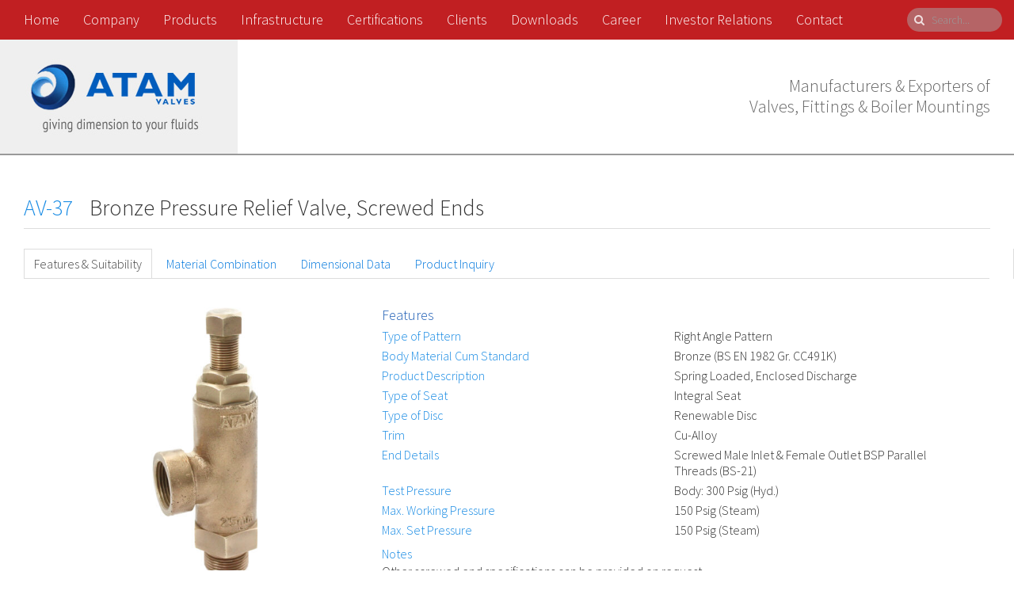

--- FILE ---
content_type: text/html; charset=UTF-8
request_url: https://www.atamvalves.in/product/av-37-bronze-pressure-relief-valve-screwed-ends/?g=endconnection
body_size: 11467
content:
<!DOCTYPE HTML>
<html lang="en-US">
<head>
<meta charset="UTF-8">
<meta name="viewport" content="width=device-width, initial-scale=1.0">
<meta name="generator" content="Design and Development - Seigospace | Innovative Web Solutions (http://www.seigospace.com)" />
<title>AV-37 - Atam Valves Limited, India</title>

<script src="https://www.atamvalves.in/wp-content/themes/atamvalves/uikit/jquery-3.5.1.min.js" type="text/javascript"></script>

<script src="https://www.atamvalves.in/wp-content/themes/atamvalves/zoom/js/jquery.elevatezoom.js" type="text/javascript"></script>
<script src="https://www.atamvalves.in/wp-content/themes/atamvalves/zoom/js/jquery.fancybox.pack.js" type="text/javascript"></script>
<script src="https://www.atamvalves.in/wp-content/themes/atamvalves/zoom/js/jquery.slides.js" type="text/javascript"></script>
<link href="https://www.atamvalves.in/wp-content/themes/atamvalves/zoom/css/jquery.fancybox.css" rel="stylesheet" type="text/css">

<script src="https://www.atamvalves.in/wp-content/themes/atamvalves/uikit/js/uikit.min.js" type="text/javascript"></script>
<script src="https://www.atamvalves.in/wp-content/themes/atamvalves/uikit/js/components/lightbox.min.js" type="text/javascript"></script>
<script src="https://www.atamvalves.in/wp-content/themes/atamvalves/uikit/js/components/parallax.min.js" type="text/javascript"></script>
<script src="https://www.atamvalves.in/wp-content/themes/atamvalves/uikit/js/components/search.min.js" type="text/javascript"></script>
<script src="https://www.atamvalves.in/wp-content/themes/atamvalves/uikit/js/components/grid.min.js" type="text/javascript"></script>
<script src="https://www.atamvalves.in/wp-content/themes/atamvalves/uikit/js/components/notify.min.js" type="text/javascript"></script>
<script src="https://www.atamvalves.in/wp-content/themes/atamvalves/uikit/js/components/accordion.min.js" type="text/javascript"></script>


<link href="https://www.atamvalves.in/wp-content/themes/atamvalves/uikit/css/uikit.min.css" rel="stylesheet" type="text/css">
<link href="https://www.atamvalves.in/wp-content/themes/atamvalves/uikit/css/components/search.min.css" rel="stylesheet" type="text/css">
<link href="https://www.atamvalves.in/wp-content/themes/atamvalves/uikit/css/components/notify.min.css" rel="stylesheet" type="text/css">
<link href="https://www.atamvalves.in/wp-content/themes/atamvalves/uikit/css/components/accordion.almost-flat.min.css" rel="stylesheet" type="text/css">

<link href="https://www.atamvalves.in/wp-content/themes/atamvalves/style.css" rel="stylesheet" type="text/css">

<link rel="apple-touch-icon" sizes="180x180" href="/apple-touch-icon.png">
<link rel="icon" type="image/png" sizes="32x32" href="/favicon-32x32.png">
<link rel="icon" type="image/png" sizes="16x16" href="/favicon-16x16.png">
<link rel="manifest" href="/site.webmanifest">

<link href='https://fonts.googleapis.com/css?family=Oswald' rel='stylesheet' type='text/css'>
<link href='https://fonts.googleapis.com/css?family=Source+Sans+Pro:300' rel='stylesheet' type='text/css'>

<!--[if IE]>
	<script src="http://html5shiv.googlecode.com/svn/trunk/html5.js"></script>
<![endif]-->


	<!-- This site is optimized with the Yoast SEO plugin v14.4.1 - https://yoast.com/wordpress/plugins/seo/ -->
	<meta name="description" content="Manufacturers &amp; Exporters of Valves, Fittings &amp; Boiler Mountings" />
	<meta name="robots" content="index, follow" />
	<meta name="googlebot" content="index, follow, max-snippet:-1, max-image-preview:large, max-video-preview:-1" />
	<meta name="bingbot" content="index, follow, max-snippet:-1, max-image-preview:large, max-video-preview:-1" />
	<link rel="canonical" href="https://www.atamvalves.in/product/av-37-bronze-pressure-relief-valve-screwed-ends/" />
	<meta property="og:locale" content="en_US" />
	<meta property="og:type" content="article" />
	<meta property="og:title" content="AV-37 - Atam Valves Limited, India" />
	<meta property="og:description" content="Manufacturers &amp; Exporters of Valves, Fittings &amp; Boiler Mountings" />
	<meta property="og:url" content="https://www.atamvalves.in/product/av-37-bronze-pressure-relief-valve-screwed-ends/" />
	<meta property="og:site_name" content="Atam Valves Limited, India" />
	<meta property="article:publisher" content="https://www.facebook.com/atamvalves" />
	<meta property="article:modified_time" content="2022-09-21T08:41:46+00:00" />
	<meta name="twitter:card" content="summary_large_image" />
	<script type="application/ld+json" class="yoast-schema-graph">{"@context":"https://schema.org","@graph":[{"@type":"Organization","@id":"https://www.atamvalves.in/#organization","name":"Atam Valves Limited","url":"https://www.atamvalves.in/","sameAs":["https://www.facebook.com/atamvalves"],"logo":{"@type":"ImageObject","@id":"https://www.atamvalves.in/#logo","inLanguage":"en-US","url":"https://www.atamvalves.in/wp-content/uploads/Atam_Logo.png","width":725,"height":400,"caption":"Atam Valves Limited"},"image":{"@id":"https://www.atamvalves.in/#logo"}},{"@type":"WebSite","@id":"https://www.atamvalves.in/#website","url":"https://www.atamvalves.in/","name":"Atam Valves Limited, India","description":"Manufacturers &amp; Exporters of Valves, Fittings &amp; Boiler Mountings","publisher":{"@id":"https://www.atamvalves.in/#organization"},"potentialAction":[{"@type":"SearchAction","target":"https://www.atamvalves.in/?s={search_term_string}","query-input":"required name=search_term_string"}],"inLanguage":"en-US"},{"@type":"WebPage","@id":"https://www.atamvalves.in/product/av-37-bronze-pressure-relief-valve-screwed-ends/#webpage","url":"https://www.atamvalves.in/product/av-37-bronze-pressure-relief-valve-screwed-ends/","name":"AV-37 - Atam Valves Limited, India","isPartOf":{"@id":"https://www.atamvalves.in/#website"},"datePublished":"2015-05-09T08:29:16+00:00","dateModified":"2022-09-21T08:41:46+00:00","description":"Manufacturers & Exporters of Valves, Fittings & Boiler Mountings","inLanguage":"en-US","potentialAction":[{"@type":"ReadAction","target":["https://www.atamvalves.in/product/av-37-bronze-pressure-relief-valve-screwed-ends/"]}]}]}</script>
	<!-- / Yoast SEO plugin. -->


<link rel='dns-prefetch' href='//s.w.org' />
		<script type="text/javascript">
			window._wpemojiSettings = {"baseUrl":"https:\/\/s.w.org\/images\/core\/emoji\/12.0.0-1\/72x72\/","ext":".png","svgUrl":"https:\/\/s.w.org\/images\/core\/emoji\/12.0.0-1\/svg\/","svgExt":".svg","source":{"concatemoji":"https:\/\/www.atamvalves.in\/wp-includes\/js\/wp-emoji-release.min.js?ver=5.4.18"}};
			/*! This file is auto-generated */
			!function(e,a,t){var n,r,o,i=a.createElement("canvas"),p=i.getContext&&i.getContext("2d");function s(e,t){var a=String.fromCharCode;p.clearRect(0,0,i.width,i.height),p.fillText(a.apply(this,e),0,0);e=i.toDataURL();return p.clearRect(0,0,i.width,i.height),p.fillText(a.apply(this,t),0,0),e===i.toDataURL()}function c(e){var t=a.createElement("script");t.src=e,t.defer=t.type="text/javascript",a.getElementsByTagName("head")[0].appendChild(t)}for(o=Array("flag","emoji"),t.supports={everything:!0,everythingExceptFlag:!0},r=0;r<o.length;r++)t.supports[o[r]]=function(e){if(!p||!p.fillText)return!1;switch(p.textBaseline="top",p.font="600 32px Arial",e){case"flag":return s([127987,65039,8205,9895,65039],[127987,65039,8203,9895,65039])?!1:!s([55356,56826,55356,56819],[55356,56826,8203,55356,56819])&&!s([55356,57332,56128,56423,56128,56418,56128,56421,56128,56430,56128,56423,56128,56447],[55356,57332,8203,56128,56423,8203,56128,56418,8203,56128,56421,8203,56128,56430,8203,56128,56423,8203,56128,56447]);case"emoji":return!s([55357,56424,55356,57342,8205,55358,56605,8205,55357,56424,55356,57340],[55357,56424,55356,57342,8203,55358,56605,8203,55357,56424,55356,57340])}return!1}(o[r]),t.supports.everything=t.supports.everything&&t.supports[o[r]],"flag"!==o[r]&&(t.supports.everythingExceptFlag=t.supports.everythingExceptFlag&&t.supports[o[r]]);t.supports.everythingExceptFlag=t.supports.everythingExceptFlag&&!t.supports.flag,t.DOMReady=!1,t.readyCallback=function(){t.DOMReady=!0},t.supports.everything||(n=function(){t.readyCallback()},a.addEventListener?(a.addEventListener("DOMContentLoaded",n,!1),e.addEventListener("load",n,!1)):(e.attachEvent("onload",n),a.attachEvent("onreadystatechange",function(){"complete"===a.readyState&&t.readyCallback()})),(n=t.source||{}).concatemoji?c(n.concatemoji):n.wpemoji&&n.twemoji&&(c(n.twemoji),c(n.wpemoji)))}(window,document,window._wpemojiSettings);
		</script>
		<style type="text/css">
img.wp-smiley,
img.emoji {
	display: inline !important;
	border: none !important;
	box-shadow: none !important;
	height: 1em !important;
	width: 1em !important;
	margin: 0 .07em !important;
	vertical-align: -0.1em !important;
	background: none !important;
	padding: 0 !important;
}
</style>
	<link rel='stylesheet' id='wp-block-library-css'  href='https://www.atamvalves.in/wp-includes/css/dist/block-library/style.min.css?ver=5.4.18' type='text/css' media='all' />
<link rel='https://api.w.org/' href='https://www.atamvalves.in/wp-json/' />
<link rel="EditURI" type="application/rsd+xml" title="RSD" href="https://www.atamvalves.in/xmlrpc.php?rsd" />
<link rel="wlwmanifest" type="application/wlwmanifest+xml" href="https://www.atamvalves.in/wp-includes/wlwmanifest.xml" /> 
<meta name="generator" content="WordPress 5.4.18" />
<link rel='shortlink' href='https://www.atamvalves.in/?p=133' />
<link rel="alternate" type="application/json+oembed" href="https://www.atamvalves.in/wp-json/oembed/1.0/embed?url=https%3A%2F%2Fwww.atamvalves.in%2Fproduct%2Fav-37-bronze-pressure-relief-valve-screwed-ends%2F" />
<link rel="alternate" type="text/xml+oembed" href="https://www.atamvalves.in/wp-json/oembed/1.0/embed?url=https%3A%2F%2Fwww.atamvalves.in%2Fproduct%2Fav-37-bronze-pressure-relief-valve-screwed-ends%2F&#038;format=xml" />
</head>

<body class="product-template-default single single-product postid-133">

	<div class="uk-container uk-container-center main-container">
		
		<div class="uk-grid uk-grid-small mainmenu">
			<div class="uk-width-1-1">
				<nav class="uk-navbar uk-margin-small-top uk-margin-small-bottom uk-margin-left main-navbar">
				    <ul id="menu-main-menu" class="uk-navbar-nav uk-hidden-small"><li><a href="https://www.atamvalves.in/" class="menu-link main-menu-link">Home</a></li>
<li><a href="https://www.atamvalves.in/company/" class="menu-link main-menu-link">Company</a></li>
<li class="uk-parent" data-uk-dropdown><a href="https://www.atamvalves.in/products/" class="menu-link main-menu-link">Products</a>
<div class="uk-dropdown uk-dropdown-navbar"><ul class="uk-nav uk-nav-navbar">
	<li><a href="https://www.atamvalves.in/by-type/" class="menu-link sub-menu-link">By Type</a></li>
	<li><a href="https://www.atamvalves.in/by-material/" class="menu-link sub-menu-link">By Material</a></li>
	<li><a href="https://www.atamvalves.in/by-standard/" class="menu-link sub-menu-link">By Standard</a></li>
	<li><a href="https://www.atamvalves.in/by-end-connection/" class="menu-link sub-menu-link">By End Connection</a></li>
	<li><a href="https://www.atamvalves.in/by-suitability/" class="menu-link sub-menu-link">By Suitability</a></li>
</ul></div>
</li>
<li><a href="https://www.atamvalves.in/infrastructure/" class="menu-link main-menu-link">Infrastructure</a></li>
<li><a href="https://www.atamvalves.in/certifications/" class="menu-link main-menu-link">Certifications</a></li>
<li><a href="https://www.atamvalves.in/clients/" class="menu-link main-menu-link">Clients</a></li>
<li><a href="https://www.atamvalves.in/downloads/" class="menu-link main-menu-link">Downloads</a></li>
<li><a href="https://www.atamvalves.in/career/" class="menu-link main-menu-link">Career</a></li>
<li><a href="https://www.atamvalves.in/investor-relations/" class="menu-link main-menu-link">Investor Relations</a></li>
<li><a href="https://www.atamvalves.in/contact/" class="menu-link main-menu-link">Contact</a></li>
</ul>			        <a href="#mobilenav" class="uk-navbar-toggle uk-visible-small" data-uk-offcanvas></a>
			        <div class="uk-navbar-flip">
				        <div class="uk-navbar-content">
				            <form class="uk-search" data-uk-search="{flipDropdown:true}" action="https://www.atamvalves.in/" method="get">
				            	<input class="uk-search-field" type="search" name="s" placeholder="Search..." autocomplete="off" value="">
				            	<input type="hidden" value="product" name="post_type" id="post_type" />
				            	<!-- <button class="uk-search-close" type="reset"></button> -->
				            </form>
				        </div>
				    </div>
				</nav>
				<div id="mobilenav" class="uk-offcanvas">
				    <div class="uk-offcanvas-bar">
				    	<ul id="menu-main-menu-1" class="uk-nav uk-nav-offcanvas uk-nav-parent-icon"><li><a href="https://www.atamvalves.in/" class="menu-link main-menu-link">Home</a></li>
<li><a href="https://www.atamvalves.in/company/" class="menu-link main-menu-link">Company</a></li>
<li class="uk-parent"><a href="https://www.atamvalves.in/products/" class="menu-link main-menu-link">Products</a>
<ul class="uk-nav-sub">
	<li><a href="https://www.atamvalves.in/by-type/" class="menu-link sub-menu-link">By Type</a></li>
	<li><a href="https://www.atamvalves.in/by-material/" class="menu-link sub-menu-link">By Material</a></li>
	<li><a href="https://www.atamvalves.in/by-standard/" class="menu-link sub-menu-link">By Standard</a></li>
	<li><a href="https://www.atamvalves.in/by-end-connection/" class="menu-link sub-menu-link">By End Connection</a></li>
	<li><a href="https://www.atamvalves.in/by-suitability/" class="menu-link sub-menu-link">By Suitability</a></li>
</ul>
</li>
<li><a href="https://www.atamvalves.in/infrastructure/" class="menu-link main-menu-link">Infrastructure</a></li>
<li><a href="https://www.atamvalves.in/certifications/" class="menu-link main-menu-link">Certifications</a></li>
<li><a href="https://www.atamvalves.in/clients/" class="menu-link main-menu-link">Clients</a></li>
<li><a href="https://www.atamvalves.in/downloads/" class="menu-link main-menu-link">Downloads</a></li>
<li><a href="https://www.atamvalves.in/career/" class="menu-link main-menu-link">Career</a></li>
<li><a href="https://www.atamvalves.in/investor-relations/" class="menu-link main-menu-link">Investor Relations</a></li>
<li><a href="https://www.atamvalves.in/contact/" class="menu-link main-menu-link">Contact</a></li>
</ul>				    </div>
				</div>
			</div>
		</div>

		<div class="uk-grid uk-grid-small logo uk-hidden-small">
			<div class="uk-width-1-2">
				<a href="/" target="_self"><img src="https://www.atamvalves.in/wp-content/themes/atamvalves/images/atamvalves_logo.jpg" title="Atam Valves" alt="Atam Valves"></a>
			</div>
			<div class="uk-width-1-2 uk-text-right">
				<h1 class="headline">Manufacturers &amp; Exporters of<br/>Valves, Fittings &amp; Boiler Mountings</h1>
			</div>
		</div>

		<div class="uk-grid uk-grid-small logo uk-visible-small">
			<div class="uk-width-1-1 uk-text-center">
				<a href="/" target="_self"><img src="https://www.atamvalves.in/wp-content/themes/atamvalves/images/atamvalves_logo.jpg" title="Atam Valves" alt="Atam Valves"></a>
			</div>
			<div class="uk-width-1-1 uk-text-center">
				<h1 class="headline">Manufacturers &amp; Exporters of<br/>Valves, Fittings &amp; Boiler Mountings</h1>
			</div>
		</div>
    
        	<div class="uk-grid uk-grid-small page-content">
        <div class="uk-width-1-1 uk-margin-large-top">
            
            
            <h4><span style="color:#188BE4; margin-right:15px;">AV-37</span> Bronze Pressure Relief Valve, Screwed Ends</h4>
        </div>
    </div>

    <div class="uk-grid uk-grid-small page-content">
        <div class="uk-width-1-1">
            <hr />
        </div>
    </div>

    <div class="uk-grid uk-grid-small uk-margin-top uk-hidden-small">
        <div class="uk-width-1-1 page-content uk-tab-left">
            <ul class="uk-tab" data-uk-tab="{connect:'#tab-top-content'}">
                <li><a href="#">Features &amp; Suitability</a></li>
                <li><a href="#">Material Combination</a></li>
                <li><a href="#">Dimensional Data</a></li>
                <li><a href="#">Product Inquiry</a></li>
            </ul>
        </div>
    </div>

    <div class="uk-grid uk-grid-small uk-margin-top uk-hidden-small">
        <div class="uk-width-1-1 page-content">
            <ul id="tab-top-content" class="uk-switcher">
                <li class="uk-margin-top">
                    <div class="uk-grid page-content">
                        <div class="uk-width-large-1-3 uk-width-medium-1-3 uk-width-small-1-1">
                                                        <a href="#product-image" data-uk-modal><img src="https://www.atamvalves.in/wp-content/uploads/av-37-bronze-pressure-relief-valve-screwed-ends-500x500.jpg" title=""></a>
                            <div id="product-image" class="uk-modal">
                                <div class="uk-modal-dialog uk-modal-dialog-lightbox">
                                    <a href="" class="uk-modal-close uk-close uk-close-alt"></a>
                                    <img src="https://www.atamvalves.in/wp-content/uploads/av-37-bronze-pressure-relief-valve-screwed-ends.jpg" alt="">
                                    <div class="uk-modal-caption">
                                        AV-37 | Bronze Pressure Relief Valve, Screwed Ends                                    </div>
                                </div>
                            </div>
                                                    </div>
                        <div class="uk-width-large-2-3 uk-width-medium-2-3 uk-width-small-1-1">
                            <h6 class="product-section-header">Features</h6>
                            <h6><div class="uk-grid uk-grid-small uk-margin-small-top feature-group">
<div class="uk-width-large-1-2 uk-width-medium-1-2 uk-width-1-1 feature-key">
<p class="feature-atam">Type of Pattern</p>
</div>
<div class="uk-width-large-1-2 uk-width-medium-1-2 uk-width-1-1 feature-value">
<p>Right Angle Pattern</p>
</div>
</div>
<div class="uk-grid uk-grid-small uk-margin-small-top feature-group">
<div class="uk-width-large-1-2 uk-width-medium-1-2 uk-width-1-1 feature-key">
<p class="feature-atam">Body Material Cum Standard</p>
</div>
<div class="uk-width-large-1-2 uk-width-medium-1-2 uk-width-1-1 feature-value">
<p>Bronze (BS EN 1982 Gr. CC491K)</p>
</div>
</div>
<div class="uk-grid uk-grid-small uk-margin-small-top feature-group">
<div class="uk-width-large-1-2 uk-width-medium-1-2 uk-width-1-1 feature-key">
<p class="feature-atam">Product Description</p>
</div>
<div class="uk-width-large-1-2 uk-width-medium-1-2 uk-width-1-1 feature-value">
<p>Spring Loaded, Enclosed Discharge</p>
</div>
</div>
<div class="uk-grid uk-grid-small uk-margin-small-top feature-group">
<div class="uk-width-large-1-2 uk-width-medium-1-2 uk-width-1-1 feature-key">
<p class="feature-atam">Type of Seat</p>
</div>
<div class="uk-width-large-1-2 uk-width-medium-1-2 uk-width-1-1 feature-value">
<p>Integral Seat</p>
</div>
</div>
<div class="uk-grid uk-grid-small uk-margin-small-top feature-group">
<div class="uk-width-large-1-2 uk-width-medium-1-2 uk-width-1-1 feature-key">
<p class="feature-atam">Type of Disc</p>
</div>
<div class="uk-width-large-1-2 uk-width-medium-1-2 uk-width-1-1 feature-value">
<p>Renewable Disc</p>
</div>
</div>
<div class="uk-grid uk-grid-small uk-margin-small-top feature-group">
<div class="uk-width-large-1-2 uk-width-medium-1-2 uk-width-1-1 feature-key">
<p class="feature-atam">Trim</p>
</div>
<div class="uk-width-large-1-2 uk-width-medium-1-2 uk-width-1-1 feature-value">
<p>Cu-Alloy</p>
</div>
</div>
<div class="uk-grid uk-grid-small uk-margin-small-top feature-group">
<div class="uk-width-large-1-2 uk-width-medium-1-2 uk-width-1-1 feature-key">
<p class="feature-atam">End Details</p>
</div>
<div class="uk-width-large-1-2 uk-width-medium-1-2 uk-width-1-1 feature-value">
<p>Screwed Male Inlet &amp; Female Outlet BSP Parallel Threads (BS-21)</p>
</div>
</div>
<div class="uk-grid uk-grid-small uk-margin-small-top feature-group">
<div class="uk-width-large-1-2 uk-width-medium-1-2 uk-width-1-1 feature-key">
<p class="feature-atam">Test Pressure</p>
</div>
<div class="uk-width-large-1-2 uk-width-medium-1-2 uk-width-1-1 feature-value">
<p>Body: 300 Psig (Hyd.)</p>
</div>
</div>
<div class="uk-grid uk-grid-small uk-margin-small-top feature-group">
<div class="uk-width-large-1-2 uk-width-medium-1-2 uk-width-1-1 feature-key">
<p class="feature-atam">Max. Working Pressure</p>
</div>
<div class="uk-width-large-1-2 uk-width-medium-1-2 uk-width-1-1 feature-value">
<p>150 Psig (Steam)</p>
</div>
</div>
<div class="uk-grid uk-grid-small uk-margin-small-top feature-group">
<div class="uk-width-large-1-2 uk-width-medium-1-2 uk-width-1-1 feature-key">
<p class="feature-atam">Max. Set Pressure</p>
</div>
<div class="uk-width-large-1-2 uk-width-medium-1-2 uk-width-1-1 feature-value">
<p>150 Psig (Steam)</p>
</div>
</div>
<p class="feature-atam" style="margin-top: 10px; margin-bottom: 2px;">Notes</p>
<p class="uk-margin-top-remove">Other screwed end specifications can be provided on request.</p>
</h6>
                        </div>
                    </div>

                    <div class="uk-grid uk-grid-small page-content">
                        <div class="uk-width-1-1">
                            <hr>
                        </div>
                    </div>

                    <div class="uk-grid uk-grid-small page-content">
                                                <div class="uk-width-1-6">
                            <h6 class="product-section-header">Suitability</h6>
                        </div>
                        <div class="uk-width-1-6 uk-text-center">
                            <p class="uk-margin-small-bottom">Water</p>
                            <i class="uk-icon-check uk-icon-small"></i>                        </div>
                        <div class="uk-width-1-6 uk-text-center">
                            <p class="uk-margin-small-bottom">Steam</p>
                            <i class="uk-icon-check uk-icon-small"></i>                        </div>
                        <div class="uk-width-1-6 uk-text-center">
                            <p class="uk-margin-small-bottom">Gas</p>
                            <i class="uk-icon-times uk-icon-small"></i>                        </div>
                        <div class="uk-width-1-6 uk-text-center">
                            <p class="uk-margin-small-bottom">Oil</p>
                            <i class="uk-icon-times uk-icon-small"></i>                        </div>
                        <div class="uk-width-1-6 uk-text-center">
                            <p class="uk-margin-small-bottom">Air</p>
                            <i class="uk-icon-times uk-icon-small"></i>                        </div>
                    </div>

                    <div class="uk-grid uk-grid-small page-content">
                        <div class="uk-width-1-1">
                            <hr>
                        </div>
                    </div>

                    <div class="uk-grid uk-grid-small uk-margin-top">
                        <div class="uk-width-1-1 page-content uk-text-center">
                            <a href="https://www.atamvalves.in/wp-content/themes/atamvalves/generatepdf.php?pid=133" target="_blank" class="uk-button uk-button-primary atam-button">Download PDF</a>
                            <a href="#" target="_blank" class="uk-button uk-button-danger" data-uk-switcher-item="3">Product Inquiry</a>
                        </div>
                    </div>
                </li>

                <li class="uk-margin-top">
                    <div class="uk-grid uk-grid-small uk-margin-top">
                        <div class="uk-width-1-1 page-content">
                            <h6 class="product-section-header uk-margin-bottom">Material Combination</h6>
                        </div>
                    </div>

                    <div class="uk-grid uk-grid-small">
                        <div class="uk-width-3-5 page-content">
                            <section class="resp-table remove-nos">
<table class="uk-table uk-table-hover uk-table-striped">
<thead>
<tr>
<th>S.No</th>
<th>Description</th>
<th>No.</th>
<th>Material</th>
<th>Specifications</th>
</tr>
</thead>
<tbody>
<tr>
<td data-title="S.No">1</td>
<td data-title="Description">Body</td>
<td data-title="No.">1</td>
<td data-title="Material">Bronze</td>
<td data-title="Specifications">BSEN 1982 Gr. CC491K</td>
</tr>
<tr>
<td data-title="S.No">2</td>
<td data-title="Description">Spring Chamber</td>
<td data-title="No.">1</td>
<td data-title="Material">Bronze</td>
<td data-title="Specifications">BSEN 1982 Gr. CC491K</td>
</tr>
<tr>
<td data-title="S.No">3</td>
<td data-title="Description">Disc</td>
<td data-title="No.">1</td>
<td data-title="Material">Bronze</td>
<td data-title="Specifications">BSEN 1982 Gr. CC491K</td>
</tr>
<tr>
<td data-title="S.No">4</td>
<td data-title="Description">Stem</td>
<td data-title="No.">1</td>
<td data-title="Material">Brass</td>
<td data-title="Specifications">IS 6912 Gr. FLB</td>
</tr>
<tr>
<td data-title="S.No">5</td>
<td data-title="Description">Spring</td>
<td data-title="No.">1</td>
<td data-title="Material">Carbon Steel</td>
<td data-title="Specifications">EN 44</td>
</tr>
<tr>
<td data-title="S.No">6</td>
<td data-title="Description">Spring Disc</td>
<td data-title="No.">1</td>
<td data-title="Material">Bronze</td>
<td data-title="Specifications">BSEN 1982 Gr. CC491K</td>
</tr>
<tr>
<td data-title="S.No">7</td>
<td data-title="Description">Locking Nut</td>
<td data-title="No.">1</td>
<td data-title="Material">Bronze</td>
<td data-title="Specifications">BSEN 1982 Gr. CC491K</td>
</tr>
<tr>
<td data-title="S.No">8</td>
<td data-title="Description">Adjusting Screw</td>
<td data-title="No.">1</td>
<td data-title="Material">Bronze</td>
<td data-title="Specifications">BSEN 1982 Gr. CC491K</td>
</tr>
</tbody>
</table>
</section>
    
                        </div>
                        <div class="uk-width-2-5 page-content">
                                                        <a href="#product-drawing" data-uk-modal><img src="https://www.atamvalves.in/wp-content/uploads/AV-37_D.jpg" title=""></a>
                            <div id="product-drawing" class="uk-modal">
                                <div class="uk-modal-dialog uk-modal-dialog-lightbox">
                                    <a href="" class="uk-modal-close uk-close uk-close-alt"></a>
                                    <img src="https://www.atamvalves.in/wp-content/uploads/AV-37_D.jpg" alt="">
                                    <div class="uk-modal-caption">
                                        AV-37 | Bronze Pressure Relief Valve, Screwed Ends                                    </div>
                                </div>
                            </div>
                                                    </div>
                    </div>

                    <div class="uk-grid uk-grid-small uk-margin-top">
                        <div class="uk-width-1-1 page-content uk-text-center">
                            <hr>
                            <a href="https://www.atamvalves.in/wp-content/themes/atamvalves/generatepdf.php?pid=133" target="_blank" class="uk-button uk-button-primary atam-button">Download PDF</a>
                            <a href="#" target="_blank" class="uk-button uk-button-danger" data-uk-switcher-item="3">Product Inquiry</a>
                        </div>
                    </div>
                </li>

                <li class="uk-margin-top">
                    <div class="uk-grid uk-grid-small uk-margin-top">
                        <div class="uk-width-1-1 page-content">
                            <h6 class="product-section-header uk-margin-bottom">Dimensional Data</h6>
                        </div>
                    </div>

                    <div class="uk-grid uk-grid-small">
                                                <div class="uk-width-1-1 page-content">
                            <section class="resp-table">
<table class="uk-table uk-table-hover uk-table-striped">
<thead>
<tr>
<th>Size (mm)</th>
<th>CF</th>
<th>H</th>
<th>H1</th>
<th>T</th>
</tr>
</thead>
<tbody>
<tr>
<td data-title="Size (mm)">15</td>
<td data-title="CF">38</td>
<td data-title="H">60</td>
<td data-title="H1">98</td>
<td data-title="T">1/2”</td>
</tr>
<tr>
<td data-title="Size (mm)">20</td>
<td data-title="CF">39</td>
<td data-title="H">63</td>
<td data-title="H1">112</td>
<td data-title="T">3/4”</td>
</tr>
<tr>
<td data-title="Size (mm)">25</td>
<td data-title="CF">48</td>
<td data-title="H">66</td>
<td data-title="H1">122</td>
<td data-title="T">1”</td>
</tr>
<tr>
<td data-title="Size (mm)">32</td>
<td data-title="CF">50</td>
<td data-title="H">71</td>
<td data-title="H1">124</td>
<td data-title="T">1.1/4”</td>
</tr>
<tr>
<td data-title="Size (mm)">40</td>
<td data-title="CF">59</td>
<td data-title="H">80</td>
<td data-title="H1">140</td>
<td data-title="T">1.1/2”</td>
</tr>
<tr>
<td data-title="Size (mm)">50</td>
<td data-title="CF">59</td>
<td data-title="H">100</td>
<td data-title="H1">165</td>
<td data-title="T">2”</td>
</tr>
</tbody>
</table>
</section>
    
                        </div>
                                            </div>

                    <div class="uk-grid uk-grid-small uk-margin-top">
                        <div class="uk-width-1-1 page-content uk-text-center">
                            <hr>
                            <a href="https://www.atamvalves.in/wp-content/themes/atamvalves/generatepdf.php?pid=133" target="_blank" class="uk-button uk-button-primary atam-button">Download PDF</a>
                            <a href="#" target="_blank" class="uk-button uk-button-danger" data-uk-switcher-item="3">Product Inquiry</a>
                        </div>
                    </div>
                </li>

                <li class="uk-margin-top">
                    <div class="uk-grid uk-grid-small">
                        <div class="uk-width-large-1-3 uk-width-medium-1-3 uk-width-small-1-1">
                                                        <a href="#product-image1" data-uk-modal><img src="https://www.atamvalves.in/wp-content/uploads/av-37-bronze-pressure-relief-valve-screwed-ends-500x500.jpg" title=""></a>
                            <div id="product-image1" class="uk-modal">
                                <div class="uk-modal-dialog uk-modal-dialog-lightbox">
                                    <a href="" class="uk-modal-close uk-close uk-close-alt"></a>
                                    <img src="https://www.atamvalves.in/wp-content/uploads/av-37-bronze-pressure-relief-valve-screwed-ends.jpg" alt="">
                                    <div class="uk-modal-caption">
                                        AV-37 | Bronze Pressure Relief Valve, Screwed Ends                                    </div>
                                </div>
                            </div>
                                                    </div>
                        <div class="uk-width-large-2-3 uk-width-medium-2-3 uk-width-small-1-1">
                            <h6 class="product-section-header uk-margin-bottom">Product Inquiry</h6>
                            <form class="uk-form" name="productqueryform" id="productqueryform" action="https://www.atamvalves.in/wp-content/themes/atamvalves/form/atam_productquery.php" method="post">
                                <div class="uk-grid uk-grid-preserve">
                                    <div class="uk-width-1-1 uk-padding-remove">
                                        <input type="text" name="name" maxlength="50" placeholder="Name" class="uk-width-1-1 uk-margin-bottom">
                                        <input type="text" name="email" maxlength="100" placeholder="Email" class="uk-width-1-1 uk-margin-bottom">
                                        <input type="text" name="mobile" maxlength="40" placeholder="Contact Number" class="uk-width-1-1 uk-margin-bottom">
                                        <input type="text" name="city" maxlength="50" placeholder="City / State" class="uk-width-1-1 uk-margin-bottom">
                                        <textarea rows="7" name="message" maxlength="1000" placeholder="Product Query" class="uk-width-1-1 uk-margin-bottom"></textarea>
                                        <input type="text" name="vcode" maxlength="3" placeholder="What is Five plus 9" class="uk-width-1-1 uk-margin-bottom">
                                        <input type="text" id="uC" name="uC" style="display:none" value="55fc256e47dbf0929e08265552e7e947">
                                        <input type="text" id="pcode" name="pcode" style="display:none" value="AV-37">
                                        <input type="text" id="pname" name="pname" style="display:none" value="Bronze Pressure Relief Valve, Screwed Ends">
                                        <input type="text" id="plink" name="plink" style="display:none" value="https://www.atamvalves.in/product/av-37-bronze-pressure-relief-valve-screwed-ends/">
                                        <div id="registerErrors" style="display:none" class="uk-alert uk-alert-danger"></div>
                                        <button class="uk-button uk-button-danger" type="submit" value="Submit">Submit</button>
                                    </div>
                                </div>
                            </form>
                        </div>
                    </div>
                </li>
            </ul>
        </div>
    </div>

    <script type="text/javascript" src="https://www.atamvalves.in/wp-content/themes/atamvalves/form/jquery.validate.js"></script> 
    <script type="text/javascript" src="https://www.atamvalves.in/wp-content/themes/atamvalves/form/jquery.form.js"></script> 
    
    <script type="text/javascript">
        $('document').ready(function(){
            $('#productqueryform').validate({
                rules:{
                    name:"required",
                    email:{
                        required:true,
                        email:true
                    },
                    message:"required",
                    vcode:"required"
                },
                messages:{
                    name: "* Enter your Name <br />", 
                    email: "* Valid Email Address is Required <br />", 
                    message: "* Enter Product Query <br />",
                    vcode: "* What is Five plus 9"
                },
                errorLabelContainer: $("#registerErrors"),

                submitHandler: function(form){
                    $(form).ajaxSubmit({
                        success: function() {     
                            //var esc = $.Event("keydown", { keyCode: 27 });
                            //$("body").trigger(esc);

                            $.UIkit.notify({
                                message : 'Thank you for your Query. Someone will get in touch with you shortly.',
                                status  : 'success',
                                timeout : 3000,
                                pos     : 'top-center'
                            });

                            $('#productqueryform')[0].reset();
                        } 
                    });       
                }         
            })           
        });
    </script>

    <div class="uk-grid uk-grid-small uk-margin-top uk-visible-small">
                <div class="uk-width-1-1 page-content">
            <img src="https://www.atamvalves.in/wp-content/uploads/av-37-bronze-pressure-relief-valve-screwed-ends-500x500.jpg" title="Bronze Pressure Relief Valve, Screwed Ends" class="uk-align-center">
        </div>
        
        <div class="uk-width-1-1 page-content">
            <h6 class="product-section-header">Features</h6>
            <h6><div class="uk-grid uk-grid-small uk-margin-small-top feature-group">
<div class="uk-width-large-1-2 uk-width-medium-1-2 uk-width-1-1 feature-key">
<p class="feature-atam">Type of Pattern</p>
</div>
<div class="uk-width-large-1-2 uk-width-medium-1-2 uk-width-1-1 feature-value">
<p>Right Angle Pattern</p>
</div>
</div>
<div class="uk-grid uk-grid-small uk-margin-small-top feature-group">
<div class="uk-width-large-1-2 uk-width-medium-1-2 uk-width-1-1 feature-key">
<p class="feature-atam">Body Material Cum Standard</p>
</div>
<div class="uk-width-large-1-2 uk-width-medium-1-2 uk-width-1-1 feature-value">
<p>Bronze (BS EN 1982 Gr. CC491K)</p>
</div>
</div>
<div class="uk-grid uk-grid-small uk-margin-small-top feature-group">
<div class="uk-width-large-1-2 uk-width-medium-1-2 uk-width-1-1 feature-key">
<p class="feature-atam">Product Description</p>
</div>
<div class="uk-width-large-1-2 uk-width-medium-1-2 uk-width-1-1 feature-value">
<p>Spring Loaded, Enclosed Discharge</p>
</div>
</div>
<div class="uk-grid uk-grid-small uk-margin-small-top feature-group">
<div class="uk-width-large-1-2 uk-width-medium-1-2 uk-width-1-1 feature-key">
<p class="feature-atam">Type of Seat</p>
</div>
<div class="uk-width-large-1-2 uk-width-medium-1-2 uk-width-1-1 feature-value">
<p>Integral Seat</p>
</div>
</div>
<div class="uk-grid uk-grid-small uk-margin-small-top feature-group">
<div class="uk-width-large-1-2 uk-width-medium-1-2 uk-width-1-1 feature-key">
<p class="feature-atam">Type of Disc</p>
</div>
<div class="uk-width-large-1-2 uk-width-medium-1-2 uk-width-1-1 feature-value">
<p>Renewable Disc</p>
</div>
</div>
<div class="uk-grid uk-grid-small uk-margin-small-top feature-group">
<div class="uk-width-large-1-2 uk-width-medium-1-2 uk-width-1-1 feature-key">
<p class="feature-atam">Trim</p>
</div>
<div class="uk-width-large-1-2 uk-width-medium-1-2 uk-width-1-1 feature-value">
<p>Cu-Alloy</p>
</div>
</div>
<div class="uk-grid uk-grid-small uk-margin-small-top feature-group">
<div class="uk-width-large-1-2 uk-width-medium-1-2 uk-width-1-1 feature-key">
<p class="feature-atam">End Details</p>
</div>
<div class="uk-width-large-1-2 uk-width-medium-1-2 uk-width-1-1 feature-value">
<p>Screwed Male Inlet &amp; Female Outlet BSP Parallel Threads (BS-21)</p>
</div>
</div>
<div class="uk-grid uk-grid-small uk-margin-small-top feature-group">
<div class="uk-width-large-1-2 uk-width-medium-1-2 uk-width-1-1 feature-key">
<p class="feature-atam">Test Pressure</p>
</div>
<div class="uk-width-large-1-2 uk-width-medium-1-2 uk-width-1-1 feature-value">
<p>Body: 300 Psig (Hyd.)</p>
</div>
</div>
<div class="uk-grid uk-grid-small uk-margin-small-top feature-group">
<div class="uk-width-large-1-2 uk-width-medium-1-2 uk-width-1-1 feature-key">
<p class="feature-atam">Max. Working Pressure</p>
</div>
<div class="uk-width-large-1-2 uk-width-medium-1-2 uk-width-1-1 feature-value">
<p>150 Psig (Steam)</p>
</div>
</div>
<div class="uk-grid uk-grid-small uk-margin-small-top feature-group">
<div class="uk-width-large-1-2 uk-width-medium-1-2 uk-width-1-1 feature-key">
<p class="feature-atam">Max. Set Pressure</p>
</div>
<div class="uk-width-large-1-2 uk-width-medium-1-2 uk-width-1-1 feature-value">
<p>150 Psig (Steam)</p>
</div>
</div>
<p class="feature-atam" style="margin-top: 10px; margin-bottom: 2px;">Notes</p>
<p class="uk-margin-top-remove">Other screwed end specifications can be provided on request.</p>
</h6>
            <div class="uk-margin-top">
                <a href="https://www.atamvalves.in/wp-content/themes/atamvalves/generatepdf.php?pid=133" target="_blank" class="uk-button uk-button-primary atam-button">Download PDF</a>
                <button class="uk-button uk-button-danger" data-uk-offcanvas="{target:'#my-query-form'}">Product Inquiry</button>
            </div>
        </div>
    </div>

    <div class="uk-grid uk-grid-small uk-visible-small">
        <div class="uk-width-1-1 page-content">
            <hr />
        </div>
    </div>

    <div class="uk-grid uk-grid-small page-content uk-visible-small">
                <div class="uk-width-1-1 uk-margin-bottom">
            <h6 class="product-section-header">Suitability</h6>
        </div>
        <div class="uk-width-1-5 uk-text-center">
            <p class="uk-margin-small-bottom">Water</p>
            <i class="uk-icon-check uk-icon-small"></i>        </div>
        <div class="uk-width-1-5 uk-text-center">
            <p class="uk-margin-small-bottom">Steam</p>
            <i class="uk-icon-check uk-icon-small"></i>        </div>
        <div class="uk-width-1-5 uk-text-center">
            <p class="uk-margin-small-bottom">Gas</p>
            <i class="uk-icon-times uk-icon-small"></i>        </div>
        <div class="uk-width-1-5 uk-text-center">
            <p class="uk-margin-small-bottom">Oil</p>
            <i class="uk-icon-times uk-icon-small"></i>        </div>
        <div class="uk-width-1-5 uk-text-center">
            <p class="uk-margin-small-bottom">Air</p>
            <i class="uk-icon-times uk-icon-small"></i>        </div>
    </div>

    <div class="uk-grid uk-grid-small uk-visible-small">
        <div class="uk-width-1-1 page-content">
            <hr />
        </div>
    </div>

    
    <div class="uk-grid uk-grid-small uk-margin-top uk-visible-small">
        <div class="uk-width-1-1 page-content">
            <img src="https://www.atamvalves.in/wp-content/uploads/AV-37_D.jpg" title="Bronze Pressure Relief Valve, Screwed Ends" class="uk-align-center">
        </div>
    </div>

    
        

    <div class="uk-grid uk-grid-small uk-visible-small">
        <div class="uk-width-1-1 page-content">
            <h6 class="product-section-header">Material Combination</h6>
            <h6><section class="resp-table remove-nos">
<table class="uk-table uk-table-hover uk-table-striped">
<thead>
<tr>
<th>S.No</th>
<th>Description</th>
<th>No.</th>
<th>Material</th>
<th>Specifications</th>
</tr>
</thead>
<tbody>
<tr>
<td data-title="S.No">1</td>
<td data-title="Description">Body</td>
<td data-title="No.">1</td>
<td data-title="Material">Bronze</td>
<td data-title="Specifications">BSEN 1982 Gr. CC491K</td>
</tr>
<tr>
<td data-title="S.No">2</td>
<td data-title="Description">Spring Chamber</td>
<td data-title="No.">1</td>
<td data-title="Material">Bronze</td>
<td data-title="Specifications">BSEN 1982 Gr. CC491K</td>
</tr>
<tr>
<td data-title="S.No">3</td>
<td data-title="Description">Disc</td>
<td data-title="No.">1</td>
<td data-title="Material">Bronze</td>
<td data-title="Specifications">BSEN 1982 Gr. CC491K</td>
</tr>
<tr>
<td data-title="S.No">4</td>
<td data-title="Description">Stem</td>
<td data-title="No.">1</td>
<td data-title="Material">Brass</td>
<td data-title="Specifications">IS 6912 Gr. FLB</td>
</tr>
<tr>
<td data-title="S.No">5</td>
<td data-title="Description">Spring</td>
<td data-title="No.">1</td>
<td data-title="Material">Carbon Steel</td>
<td data-title="Specifications">EN 44</td>
</tr>
<tr>
<td data-title="S.No">6</td>
<td data-title="Description">Spring Disc</td>
<td data-title="No.">1</td>
<td data-title="Material">Bronze</td>
<td data-title="Specifications">BSEN 1982 Gr. CC491K</td>
</tr>
<tr>
<td data-title="S.No">7</td>
<td data-title="Description">Locking Nut</td>
<td data-title="No.">1</td>
<td data-title="Material">Bronze</td>
<td data-title="Specifications">BSEN 1982 Gr. CC491K</td>
</tr>
<tr>
<td data-title="S.No">8</td>
<td data-title="Description">Adjusting Screw</td>
<td data-title="No.">1</td>
<td data-title="Material">Bronze</td>
<td data-title="Specifications">BSEN 1982 Gr. CC491K</td>
</tr>
</tbody>
</table>
</section>
</h6>
        </div>
    </div>

    
    
        

    <div class="uk-grid uk-grid-small uk-visible-small">
        <div class="uk-width-1-1 page-content">
            <h6 class="product-section-header">Dimensional Data</h6>
            <h6><section class="resp-table">
<table class="uk-table uk-table-hover uk-table-striped">
<thead>
<tr>
<th>Size (mm)</th>
<th>CF</th>
<th>H</th>
<th>H1</th>
<th>T</th>
</tr>
</thead>
<tbody>
<tr>
<td data-title="Size (mm)">15</td>
<td data-title="CF">38</td>
<td data-title="H">60</td>
<td data-title="H1">98</td>
<td data-title="T">1/2”</td>
</tr>
<tr>
<td data-title="Size (mm)">20</td>
<td data-title="CF">39</td>
<td data-title="H">63</td>
<td data-title="H1">112</td>
<td data-title="T">3/4”</td>
</tr>
<tr>
<td data-title="Size (mm)">25</td>
<td data-title="CF">48</td>
<td data-title="H">66</td>
<td data-title="H1">122</td>
<td data-title="T">1”</td>
</tr>
<tr>
<td data-title="Size (mm)">32</td>
<td data-title="CF">50</td>
<td data-title="H">71</td>
<td data-title="H1">124</td>
<td data-title="T">1.1/4”</td>
</tr>
<tr>
<td data-title="Size (mm)">40</td>
<td data-title="CF">59</td>
<td data-title="H">80</td>
<td data-title="H1">140</td>
<td data-title="T">1.1/2”</td>
</tr>
<tr>
<td data-title="Size (mm)">50</td>
<td data-title="CF">59</td>
<td data-title="H">100</td>
<td data-title="H1">165</td>
<td data-title="T">2”</td>
</tr>
</tbody>
</table>
</section>
</h6>
        </div>
    </div>

    
    <div class="uk-grid uk-grid-small uk-margin-bottom">
        <div class="uk-width-1-1 back-to-top">
            <a href="#top" class="uk-align-right" data-uk-smooth-scroll=""><i class="uk-icon-chevron-up"></i></a>
        </div>
    </div>

    <div id="my-query-form" class="uk-offcanvas">
        <div class="uk-offcanvas-bar uk-offcanvas-bar-flip">
            <div class="uk-panel selected-product">
                <p>Selected Product</p>
                <h4><span style="color:#188BE4; margin-right:10px;">AV-37</span> Bronze Pressure Relief Valve, Screwed Ends</h4>
                <img src="https://www.atamvalves.in/wp-content/uploads/av-37-bronze-pressure-relief-valve-screwed-ends-350x350.jpg" title="AV-37" />
            </div>
            <div class="uk-panel selected-product">
                <h5 class="uk-panel-title">Enter Product Query</h5>
                <form class="uk-form" name="productqueryform-m" id="productqueryform-m" action="https://www.atamvalves.in/wp-content/themes/atamvalves/form/atam_productquery.php" method="post">
                    <div class="uk-grid uk-grid-preserve">
                        <div class="uk-width-1-1 uk-padding-remove">
                            <input type="text" name="name" maxlength="50" placeholder="Name" class="uk-width-1-1 uk-margin-bottom">
                            <input type="text" name="email" maxlength="100" placeholder="Email" class="uk-width-1-1 uk-margin-bottom">
                            <input type="text" name="mobile" maxlength="40" placeholder="Contact Number" class="uk-width-1-1 uk-margin-bottom">
                            <input type="text" name="city" maxlength="50" placeholder="City / State" class="uk-width-1-1 uk-margin-bottom">
                            <textarea rows="7" name="message" maxlength="1000" placeholder="Product Query" class="uk-width-1-1 uk-margin-bottom"></textarea>
                            <input type="text" name="vcode" maxlength="3" placeholder="What is Five plus 9" class="uk-width-1-1 uk-margin-bottom">
                            <input type="text" id="uC" name="uC" style="display:none" value="55fc256e47dbf0929e08265552e7e947">
                            <input type="text" id="pcode" name="pcode" style="display:none" value="AV-37">
                            <input type="text" id="pname" name="pname" style="display:none" value="Bronze Pressure Relief Valve, Screwed Ends">
                            <input type="text" id="plink" name="plink" style="display:none" value="https://www.atamvalves.in/product/av-37-bronze-pressure-relief-valve-screwed-ends/">
                            <div id="registerErrorsM" style="display:none" class="uk-alert uk-alert-danger"></div>
                            <button class="uk-button uk-button-danger" type="submit" value="Submit">Submit</button>
                        </div>
                    </div>
                </form>
            </div>
        </div>
    </div>

    <script type="text/javascript">
        $('document').ready(function(){
            $('#productqueryform-m').validate({
                rules:{
                    name:"required",
                    email:{
                        required:true,
                        email:true
                    },
                    message:"required",
                    vcode:"required"
                },
                messages:{
                    name: "* Enter your Name <br />", 
                    email: "* Valid Email Address is Required <br />", 
                    message: "* Enter Product Query <br />",
                    vcode: "* What is Five plus 9"
                },
                errorLabelContainer: $("#registerErrorsM"),

                submitHandler: function(form){
                    $(form).ajaxSubmit({
                        success: function() {     
                            var esc = $.Event("keydown", { keyCode: 27 });
                            $("body").trigger(esc);

                            $.UIkit.notify({
                                message : 'Thank you for your Query. Someone will get in touch with you shortly.',
                                status  : 'success',
                                timeout : 3000,
                                pos     : 'top-center'
                            });

                            $('#productqueryform-m')[0].reset();
                        } 
                    });       
                }         
            })           
        });
    </script>

    <div class="uk-grid uk-grid-small">
        <div class="uk-width-1-1">
            <hr class="uk-grid-divider" />
        </div>
    </div>

    
    
    
    
    
        
    <div class="uk-grid uk-grid-small uk-margin-top">
        <div class="uk-width-1-1 page-content product-thumbnails">
            <h4>Products (By End Connection)</h4>
            <p class="uk-text-muted">Screwed</p>
            <div class="uk-grid uk-grid-small uk-margin-top">
                <div class="uk-width-1-1">
                    <div class="uk-grid-width-small-1-2 uk-grid-width-medium-1-4 uk-grid-width-large-1-5 tm-grid-heights" data-uk-grid="{gutter: 40, controls: '#filter'}" data-uk-grid-match>
                        <div data-uk-filter="Screwed"><div class="uk-panel uk-panel-box"><a href="https://www.atamvalves.in/product/av-1-bronze-union-bonnet-globe-valve-no-9-screwed-ends-pn-20-class-150/?g=endconnection" target="_self"><div class="uk-panel-teaser uk-align-center"><img src="https://www.atamvalves.in/wp-content/uploads/av-1-bronze-union-bonnet-globe-valve-no-9-screwed-ends-pn-20-class-150-350x350.jpg"></div><p>AV-1</p><p>Bronze Union Bonnet Globe Valve No.9, Screwed Ends, PN-20 / Class-150</p></a></div></div><div data-uk-filter="Screwed"><div class="uk-panel uk-panel-box"><a href="https://www.atamvalves.in/product/av-6-bronze-globe-valve-no-5-screwed-ends-pn-20/?g=endconnection" target="_self"><div class="uk-panel-teaser uk-align-center"><img src="https://www.atamvalves.in/wp-content/uploads/av-6-bronze-globe-valve-no-5-screwed-ends-pn-20-350x350.jpg"></div><p>AV-6</p><p>Bronze Globe Valve No.5, Screwed Ends, PN-20</p></a></div></div><div data-uk-filter="Screwed"><div class="uk-panel uk-panel-box"><a href="https://www.atamvalves.in/product/av-7-bronze-horizontal-lift-check-valve-no-4-screwed-ends-pn-16/?g=endconnection" target="_self"><div class="uk-panel-teaser uk-align-center"><img src="https://www.atamvalves.in/wp-content/uploads/av-7-bronze-horizontal-lift-check-valve-no-4-screwed-ends-pn-16-350x350.jpg"></div><p>AV-7</p><p>Bronze Horizontal Lift Check Valve No.4, Screwed Ends, PN-16</p></a></div></div><div data-uk-filter="Screwed"><div class="uk-panel uk-panel-box"><a href="https://www.atamvalves.in/product/av-8-bronze-globe-valve-no-4-screwed-ends-pn-16/?g=endconnection" target="_self"><div class="uk-panel-teaser uk-align-center"><img src="https://www.atamvalves.in/wp-content/uploads/av-8-bronze-globe-valve-no-4-screwed-ends-pn-16-350x350.jpg"></div><p>AV-8</p><p>Bronze Globe Valve No.4, Screwed Ends, PN-16</p></a></div></div><div data-uk-filter="Screwed"><div class="uk-panel uk-panel-box"><a href="https://www.atamvalves.in/product/av-12-bronze-thermodynamic-steam-trap-screwed-ends/?g=endconnection" target="_self"><div class="uk-panel-teaser uk-align-center"><img src="https://www.atamvalves.in/wp-content/uploads/av-12-bronze-thermodynamic-steam-trap-screwed-ends-350x350.jpg"></div><p>AV-12</p><p>Bronze Thermodynamic Steam Trap, Screwed Ends</p></a></div></div><div data-uk-filter="Screwed"><div class="uk-panel uk-panel-box"><a href="https://www.atamvalves.in/product/av-14-bronze-y-type-strainer-screwed-ends/?g=endconnection" target="_self"><div class="uk-panel-teaser uk-align-center"><img src="https://www.atamvalves.in/wp-content/uploads/av-14-bronze-y-type-strainer-screwed-ends-350x350.jpg"></div><p>AV-14</p><p>Bronze Y-Type Strainer, Screwed Ends</p></a></div></div><div data-uk-filter="Screwed"><div class="uk-panel uk-panel-box"><a href="https://www.atamvalves.in/product/av-16a-bronze-gland-packed-water-level-gauge-screwed-ends/?g=endconnection" target="_self"><div class="uk-panel-teaser uk-align-center"><img src="https://www.atamvalves.in/wp-content/uploads/av-16a-bronze-gland-packed-water-level-gauge-screwed-ends-350x350.jpg"></div><p>AV-16A</p><p>Bronze Gland Packed Water Level Gauge, Screwed Ends</p></a></div></div><div data-uk-filter="Screwed"><div class="uk-panel uk-panel-box"><a href="https://www.atamvalves.in/product/av-24-bronze-feed-check-valve-screwed-ends/?g=endconnection" target="_self"><div class="uk-panel-teaser uk-align-center"><img src="https://www.atamvalves.in/wp-content/uploads/av-24-bronze-feed-check-valve-screwed-ends-350x350.jpg"></div><p>AV-24</p><p>Bronze Feed Check Valve, Screwed Ends</p></a></div></div><div data-uk-filter="Screwed"><div class="uk-panel uk-panel-box"><a href="https://www.atamvalves.in/product/av-26-bronze-angle-check-valve-screwed-ends-pn-16/?g=endconnection" target="_self"><div class="uk-panel-teaser uk-align-center"><img src="https://www.atamvalves.in/wp-content/uploads/av-26-bronze-angle-check-valve-screwed-ends-pn-16-350x350.jpg"></div><p>AV-26</p><p>Bronze Angle Check Valve, Screwed Ends, PN-16</p></a></div></div><div data-uk-filter="Screwed"><div class="uk-panel uk-panel-box"><a href="https://www.atamvalves.in/product/av-27-bronze-horizontal-lift-check-valve-no-5-screwed-ends-pn-20/?g=endconnection" target="_self"><div class="uk-panel-teaser uk-align-center"><img src="https://www.atamvalves.in/wp-content/uploads/av-27-bronze-horizontal-lift-check-valve-no-5-screwed-ends-pn-20-350x350.jpg"></div><p>AV-27</p><p>Bronze Horizontal Lift Check Valve No.5, Screwed Ends, PN-20</p></a></div></div><div data-uk-filter="Screwed"><div class="uk-panel uk-panel-box"><a href="https://www.atamvalves.in/product/av-28-bronze-horizontal-lift-check-valve-no-5-screwed-ends-pn-20/?g=endconnection" target="_self"><div class="uk-panel-teaser uk-align-center"><img src="https://www.atamvalves.in/wp-content/uploads/av-28-bronze-horizontal-lift-check-valve-no-5-screwed-ends-pn-20-350x350.jpg"></div><p>AV-28</p><p>Bronze Horizontal Lift Check Valve No.5, Screwed Ends, PN-20</p></a></div></div><div data-uk-filter="Screwed"><div class="uk-panel uk-panel-box"><a href="https://www.atamvalves.in/product/av-29-bronze-horizontal-lift-check-valve-no-5-screwed-ends-pn-20/?g=endconnection" target="_self"><div class="uk-panel-teaser uk-align-center"><img src="https://www.atamvalves.in/wp-content/uploads/av-29-bronze-horizontal-lift-check-valve-no-5-screwed-ends-pn-20-350x350.jpg"></div><p>AV-29</p><p>Bronze Horizontal Lift Check Valve No.5, Screwed Ends, PN-20</p></a></div></div><div data-uk-filter="Screwed"><div class="uk-panel uk-panel-box"><a href="https://www.atamvalves.in/product/av-30-bronze-needle-valve-no-4-screwed-ends-pn-16/?g=endconnection" target="_self"><div class="uk-panel-teaser uk-align-center"><img src="https://www.atamvalves.in/wp-content/uploads/av-30-bronze-needle-valve-no-4-screwed-ends-pn-16-350x350.jpg"></div><p>AV-30</p><p>Bronze Needle Valve No.4, Screwed Ends, PN-16</p></a></div></div><div data-uk-filter="Screwed"><div class="uk-panel uk-panel-box"><a href="https://www.atamvalves.in/product/av-31-bronze-sight-flow-indicator-screwed-ends/?g=endconnection" target="_self"><div class="uk-panel-teaser uk-align-center"><img src="https://www.atamvalves.in/wp-content/uploads/av-31-bronze-sight-flow-indicator-screwed-ends-350x350.jpg"></div><p>AV-31</p><p>Bronze Sight Flow Indicator, Screwed Ends</p></a></div></div><div data-uk-filter="Screwed"><div class="uk-panel uk-panel-box"><a href="https://www.atamvalves.in/product/av-32-bronze-sight-flow-indicator-screwed-ends/?g=endconnection" target="_self"><div class="uk-panel-teaser uk-align-center"><img src="https://www.atamvalves.in/wp-content/uploads/av-32-bronze-sight-flow-indicator-screwed-ends-350x350.jpg"></div><p>AV-32</p><p>Bronze Sight Flow Indicator, Screwed Ends</p></a></div></div><div data-uk-filter="Screwed"><div class="uk-panel uk-panel-box"><a href="https://www.atamvalves.in/product/av-34-bronze-union-cover-horizontal-lift-check-valve-no-9-screwed-ends-pn-20-class-150/?g=endconnection" target="_self"><div class="uk-panel-teaser uk-align-center"><img src="https://www.atamvalves.in/wp-content/uploads/av-34-bronze-union-cover-horizontal-lift-check-valve-no-9-screwed-ends-pn-20-class-150-350x350.jpg"></div><p>AV-34</p><p>Bronze Union Cover Horizontal Lift Check Valve No.9, Screwed Ends, PN-20 / Class-150</p></a></div></div><div data-uk-filter="Screwed"><div class="uk-panel uk-panel-box"><a href="https://www.atamvalves.in/product/av-35-bronze-globe-steam-stop-valve-no-5-screwed-ends-pn-20/?g=endconnection" target="_self"><div class="uk-panel-teaser uk-align-center"><img src="https://www.atamvalves.in/wp-content/uploads/av-35-bronze-globe-steam-stop-valve-no-5-screwed-ends-pn-20-350x350.jpg"></div><p>AV-35</p><p>Bronze Globe Steam Stop Valve No.5, Screwed Ends, PN-20</p></a></div></div><div data-uk-filter="Screwed"><div class="uk-panel uk-panel-box"><a href="https://www.atamvalves.in/product/av-36-bronze-pressure-relief-valve-screwed-ends/?g=endconnection" target="_self"><div class="uk-panel-teaser uk-align-center"><img src="https://www.atamvalves.in/wp-content/uploads/av-36-bronze-pressure-relief-valve-screwed-ends-350x350.jpg"></div><p>AV-36</p><p>Bronze Pressure Relief Valve, Screwed Ends</p></a></div></div><div data-uk-filter="Screwed"><div class="uk-panel uk-panel-box"><a href="https://www.atamvalves.in/product/av-37-bronze-pressure-relief-valve-screwed-ends/?g=endconnection" target="_self"><div class="uk-panel-teaser uk-align-center"><img src="https://www.atamvalves.in/wp-content/uploads/av-37-bronze-pressure-relief-valve-screwed-ends-350x350.jpg"></div><p>AV-37</p><p>Bronze Pressure Relief Valve, Screwed Ends</p></a></div></div><div data-uk-filter="Screwed"><div class="uk-panel uk-panel-box"><a href="https://www.atamvalves.in/product/av-40-bronze-globe-valve-no-4-screwed-ends-pn-16/?g=endconnection" target="_self"><div class="uk-panel-teaser uk-align-center"><img src="https://www.atamvalves.in/wp-content/uploads/av-40-bronze-globe-valve-no-4-screwed-ends-pn-16-350x350.jpg"></div><p>AV-40</p><p>Bronze Globe Valve No.4, Screwed Ends, PN-16</p></a></div></div><div data-uk-filter="Screwed"><div class="uk-panel uk-panel-box"><a href="https://www.atamvalves.in/product/av-51-bronze-horizontal-lift-check-valve-no-4-screwed-ends-pn-16/?g=endconnection" target="_self"><div class="uk-panel-teaser uk-align-center"><img src="https://www.atamvalves.in/wp-content/uploads/av-51-bronze-horizontal-lift-check-valve-no-4-screwed-ends-pn-16-350x350.jpg"></div><p>AV-51</p><p>Bronze Horizontal Lift Check Valve No.4, Screwed Ends, PN-16</p></a></div></div><div data-uk-filter="Screwed"><div class="uk-panel uk-panel-box"><a href="https://www.atamvalves.in/product/av-57-bronze-gland-cock-screwed-ends/?g=endconnection" target="_self"><div class="uk-panel-teaser uk-align-center"><img src="https://www.atamvalves.in/wp-content/uploads/av-57-bronze-gland-cock-screwed-ends-350x350.jpg"></div><p>AV-57</p><p>Bronze Gland Cock, Screwed Ends</p></a></div></div><div data-uk-filter="Screwed"><div class="uk-panel uk-panel-box"><a href="https://www.atamvalves.in/product/av-64-bronze-plug-cock-main-cock-screwed-ends/?g=endconnection" target="_self"><div class="uk-panel-teaser uk-align-center"><img src="https://www.atamvalves.in/wp-content/uploads/av-64-bronze-plug-cock-main-cock-screwed-ends-350x350.jpg"></div><p>AV-64</p><p>Bronze Plug Cock (Main Cock), Screwed Ends</p></a></div></div><div data-uk-filter="Screwed"><div class="uk-panel uk-panel-box"><a href="https://www.atamvalves.in/product/av-69-bronze-globe-valve-no-5-screwed-ends/?g=endconnection" target="_self"><div class="uk-panel-teaser uk-align-center"><img src="https://www.atamvalves.in/wp-content/uploads/av-69-bronze-globe-valve-no-5-screwed-ends-350x350.jpg"></div><p>AV-69</p><p>Bronze Globe Valve No.5, Screwed Ends</p></a></div></div><div data-uk-filter="Screwed"><div class="uk-panel uk-panel-box"><a href="https://www.atamvalves.in/product/av-70-bronze-angle-globe-valve-no-4-screwed-ends-pn-16/?g=endconnection" target="_self"><div class="uk-panel-teaser uk-align-center"><img src="https://www.atamvalves.in/wp-content/uploads/av-70-bronze-angle-globe-valve-no-4-screwed-ends-pn-16-350x350.jpg"></div><p>AV-70</p><p>Bronze Angle Globe Valve No.4, Screwed Ends, PN-16</p></a></div></div><div data-uk-filter="Screwed"><div class="uk-panel uk-panel-box"><a href="https://www.atamvalves.in/product/av-74-bronze-gate-valve-screwed-ends/?g=endconnection" target="_self"><div class="uk-panel-teaser uk-align-center"><img src="https://www.atamvalves.in/wp-content/uploads/av-74-bronze-gate-valve-screwed-ends-350x350.jpg"></div><p>AV-74</p><p>Bronze Gate Valve, Screwed Ends</p></a></div></div><div data-uk-filter="Screwed"><div class="uk-panel uk-panel-box"><a href="https://www.atamvalves.in/product/av-76-bronze-swing-check-valve-screwed-ends-pn-16/?g=endconnection" target="_self"><div class="uk-panel-teaser uk-align-center"><img src="https://www.atamvalves.in/wp-content/uploads/av-76-bronze-swing-check-valve-screwed-ends-pn-16-350x350.jpg"></div><p>AV-76</p><p>Bronze Swing Check Valve, Screwed Ends, PN-16</p></a></div></div><div data-uk-filter="Screwed"><div class="uk-panel uk-panel-box"><a href="https://www.atamvalves.in/product/av-79-bronze-vertical-lift-check-valve-screwed-ends/?g=endconnection" target="_self"><div class="uk-panel-teaser uk-align-center"><img src="https://www.atamvalves.in/wp-content/uploads/av-79-bronze-vertical-lift-check-valve-screwed-ends-350x350.jpg"></div><p>AV-79</p><p>Bronze Vertical Lift Check Valve, Screwed Ends</p></a></div></div><div data-uk-filter="Screwed"><div class="uk-panel uk-panel-box"><a href="https://www.atamvalves.in/product/av-80-bronze-vertical-lift-check-valve-screwed-ends-pn-20/?g=endconnection" target="_self"><div class="uk-panel-teaser uk-align-center"><img src="https://www.atamvalves.in/wp-content/uploads/av-80-bronze-vertical-lift-check-valve-screwed-ends-pn-20-350x350.jpg"></div><p>AV-80</p><p>Bronze Vertical Lift Check Valve, Screwed Ends, PN-20</p></a></div></div><div data-uk-filter="Screwed"><div class="uk-panel uk-panel-box"><a href="https://www.atamvalves.in/product/av-86-bronze-foot-valve-screwed-ends-pn-20/?g=endconnection" target="_self"><div class="uk-panel-teaser uk-align-center"><img src="https://www.atamvalves.in/wp-content/uploads/av-86-bronze-foot-valve-screwed-ends-pn-20-350x350.jpg"></div><p>AV-86</p><p>Bronze Foot Valve, Screwed Ends, PN-20</p></a></div></div><div data-uk-filter="Screwed"><div class="uk-panel uk-panel-box"><a href="https://www.atamvalves.in/product/av-90-bronze-foot-valve-screwed-ends-pn-20/?g=endconnection" target="_self"><div class="uk-panel-teaser uk-align-center"><img src="https://www.atamvalves.in/wp-content/uploads/av-90-bronze-foot-valve-screwed-ends-pn-20-350x350.jpg"></div><p>AV-90</p><p>Bronze Foot Valve, Screwed Ends, PN-20</p></a></div></div><div data-uk-filter="Screwed"><div class="uk-panel uk-panel-box"><a href="https://www.atamvalves.in/product/av-92-bronze-globe-valve-mixed-ends/?g=endconnection" target="_self"><div class="uk-panel-teaser uk-align-center"><img src="https://www.atamvalves.in/wp-content/uploads/av-92-bronze-globe-valve-mixed-ends-350x350.jpg"></div><p>AV-92</p><p>Bronze Globe Valve, Mixed Ends</p></a></div></div><div data-uk-filter="Screwed"><div class="uk-panel uk-panel-box"><a href="https://www.atamvalves.in/product/av-92a-bronze-gate-valve-mixed-ends/?g=endconnection" target="_self"><div class="uk-panel-teaser uk-align-center"><img src="https://www.atamvalves.in/wp-content/uploads/av-92a-bronze-gate-valve-mixed-ends-350x350.jpg"></div><p>AV-92A</p><p>Bronze Gate Valve, Mixed Ends</p></a></div></div><div data-uk-filter="Screwed"><div class="uk-panel uk-panel-box"><a href="https://www.atamvalves.in/product/av-93-bronze-gate-valve-flanged-ends/?g=endconnection" target="_self"><div class="uk-panel-teaser uk-align-center"><img src="https://www.atamvalves.in/wp-content/uploads/av-93-bronze-gate-valve-flanged-ends-350x350.jpg"></div><p>AV-93</p><p>Bronze Gate Valve, Flanged Ends</p></a></div></div><div data-uk-filter="Screwed"><div class="uk-panel uk-panel-box"><a href="https://www.atamvalves.in/product/av-96e-cast-iron-butterfly-valve-pn-16/?g=endconnection" target="_self"><div class="uk-panel-teaser uk-align-center"><img src="https://www.atamvalves.in/wp-content/uploads/AV96_SS-350x350.jpg"></div><p>AV-96E</p><p>Cast Iron Butterfly Valve, PN-16</p></a></div></div><div data-uk-filter="Screwed"><div class="uk-panel uk-panel-box"><a href="https://www.atamvalves.in/product/av-101-bronze-vertical-lift-check-valve-screwed-ends-class-1/?g=endconnection" target="_self"><div class="uk-panel-teaser uk-align-center"><img src="https://www.atamvalves.in/wp-content/uploads/av-101-bronze-vertical-lift-check-valve-screwed-ends-class-1-350x350.jpg"></div><p>AV-101</p><p>Bronze Vertical Lift Check Valve, Screwed Ends, Class-1</p></a></div></div><div data-uk-filter="Screwed"><div class="uk-panel uk-panel-box"><a href="https://www.atamvalves.in/product/av-102-bronze-gate-valve-screwed-ends-class-1/?g=endconnection" target="_self"><div class="uk-panel-teaser uk-align-center"><img src="https://www.atamvalves.in/wp-content/uploads/av-102-bronze-gate-valve-screwed-ends-class-1-350x350.jpg"></div><p>AV-102</p><p>Bronze Gate Valve, Screwed Ends, Class-1</p></a></div></div><div data-uk-filter="Screwed"><div class="uk-panel uk-panel-box"><a href="https://www.atamvalves.in/product/av-105-bronze-globe-valve-screwed-ends-class-1/?g=endconnection" target="_self"><div class="uk-panel-teaser uk-align-center"><img src="https://www.atamvalves.in/wp-content/uploads/av-105-bronze-globe-valve-screwed-ends-class-1-350x350.jpg"></div><p>AV-105</p><p>Bronze Globe Valve, Screwed Ends, Class-1</p></a></div></div><div data-uk-filter="Screwed"><div class="uk-panel uk-panel-box"><a href="https://www.atamvalves.in/product/av-106-bronze-horizontal-lift-check-valve-screwed-ends-class-1/?g=endconnection" target="_self"><div class="uk-panel-teaser uk-align-center"><img src="https://www.atamvalves.in/wp-content/uploads/av-106-bronze-horizontal-lift-check-valve-screwed-ends-class-1-350x350.jpg"></div><p>AV-106</p><p>Bronze Horizontal Lift Check Valve, Screwed Ends, Class-1</p></a></div></div><div data-uk-filter="Screwed"><div class="uk-panel uk-panel-box"><a href="https://www.atamvalves.in/product/av-110-bronze-gate-valve-screwed-ends-class-2/?g=endconnection" target="_self"><div class="uk-panel-teaser uk-align-center"><img src="https://www.atamvalves.in/wp-content/uploads/av-110-bronze-gate-valve-screwed-ends-class-2-350x350.jpg"></div><p>AV-110</p><p>Bronze Gate Valve, Screwed Ends, Class-2</p></a></div></div><div data-uk-filter="Screwed"><div class="uk-panel uk-panel-box"><a href="https://www.atamvalves.in/product/av-111-bronze-gate-valve-screwed-ends-class-2/?g=endconnection" target="_self"><div class="uk-panel-teaser uk-align-center"><img src="https://www.atamvalves.in/wp-content/uploads/av-102-bronze-gate-valve-screwed-ends-class-1-350x350.jpg"></div><p>AV-111</p><p>Bronze Gate Valve, Screwed Ends, Class-2</p></a></div></div><div data-uk-filter="Screwed"><div class="uk-panel uk-panel-box"><a href="https://www.atamvalves.in/product/av-114-bronze-globe-valve-screwed-ends-class-2/?g=endconnection" target="_self"><div class="uk-panel-teaser uk-align-center"><img src="https://www.atamvalves.in/wp-content/uploads/av-114-bronze-globe-valve-screwed-ends-class-2-350x350.jpg"></div><p>AV-114</p><p>Bronze Globe Valve, Screwed Ends, Class-2</p></a></div></div><div data-uk-filter="Screwed"><div class="uk-panel uk-panel-box"><a href="https://www.atamvalves.in/product/av-115-bronze-horizontal-lift-check-valve-screwed-ends-class-2/?g=endconnection" target="_self"><div class="uk-panel-teaser uk-align-center"><img src="https://www.atamvalves.in/wp-content/uploads/av-115-bronze-horizontal-lift-check-valve-screwed-ends-class-2-350x350.jpg"></div><p>AV-115</p><p>Bronze Horizontal Lift Check Valve, Screwed Ends, Class-2</p></a></div></div><div data-uk-filter="Screwed"><div class="uk-panel uk-panel-box"><a href="https://www.atamvalves.in/product/av-120-bronze-gate-valve-screwed-ends-class-1/?g=endconnection" target="_self"><div class="uk-panel-teaser uk-align-center"><img src="https://www.atamvalves.in/wp-content/uploads/av-120-bronze-gate-valve-screwed-ends-class-1-350x350.jpg"></div><p>AV-120</p><p>Bronze Gate Valve, Screwed Ends, Class-1</p></a></div></div><div data-uk-filter="Screwed"><div class="uk-panel uk-panel-box"><a href="https://www.atamvalves.in/product/av-122-bronze-gate-valve-screwed-ends-class-2/?g=endconnection" target="_self"><div class="uk-panel-teaser uk-align-center"><img src="https://www.atamvalves.in/wp-content/uploads/av-122-bronze-gate-valve-screwed-ends-class-2-350x350.jpg"></div><p>AV-122</p><p>Bronze Gate Valve, Screwed Ends, Class-2</p></a></div></div><div data-uk-filter="Screwed"><div class="uk-panel uk-panel-box"><a href="https://www.atamvalves.in/product/av-124-bronze-globe-valve-screwed-ends-class-1/?g=endconnection" target="_self"><div class="uk-panel-teaser uk-align-center"><img src="https://www.atamvalves.in/wp-content/uploads/av-124-bronze-globe-valve-screwed-ends-class-1-350x350.jpg"></div><p>AV-124</p><p>Bronze Globe Valve, Screwed Ends, Class-1</p></a></div></div><div data-uk-filter="Screwed"><div class="uk-panel uk-panel-box"><a href="https://www.atamvalves.in/product/av-126-bronze-globe-valve-screwed-ends-class-2/?g=endconnection" target="_self"><div class="uk-panel-teaser uk-align-center"><img src="https://www.atamvalves.in/wp-content/uploads/av-126-bronze-globe-valve-screwed-ends-class-2-350x350.jpg"></div><p>AV-126</p><p>Bronze Globe Valve, Screwed Ends, Class-2</p></a></div></div><div data-uk-filter="Screwed"><div class="uk-panel uk-panel-box"><a href="https://www.atamvalves.in/product/av-131-cast-iron-dual-plate-check-valve-pn-16/?g=endconnection" target="_self"><div class="uk-panel-teaser uk-align-center"><img src="https://www.atamvalves.in/wp-content/uploads/av-131-cast-iron-dual-plate-check-valve-class-125-350x350.jpg"></div><p>AV-131</p><p>Cast Iron Dual Plate Check Valve, PN-16</p></a></div></div><div data-uk-filter="Screwed"><div class="uk-panel uk-panel-box"><a href="https://www.atamvalves.in/product/av-134-cast-iron-y-type-strainer-screwed-ends/?g=endconnection" target="_self"><div class="uk-panel-teaser uk-align-center"><img src="https://www.atamvalves.in/wp-content/uploads/av-134-cast-iron-y-type-strainer-screwed-ends-350x350.jpg"></div><p>AV-134</p><p>Cast Iron Y-Type Strainer, Screwed Ends</p></a></div></div><div data-uk-filter="Screwed"><div class="uk-panel uk-panel-box"><a href="https://www.atamvalves.in/product/fv-501-bronze-ball-valve-screwed-ends-pn-20/?g=endconnection" target="_self"><div class="uk-panel-teaser uk-align-center"><img src="https://www.atamvalves.in/wp-content/uploads/fv-501-bronze-ball-valve-screwed-ends-pn-20-350x350.jpg"></div><p>FV-501</p><p>Bronze Ball Valve, Screwed Ends, PN-20</p></a></div></div><div data-uk-filter="Screwed"><div class="uk-panel uk-panel-box"><a href="https://www.atamvalves.in/product/fv-503-cast-iron-ball-valve-screwed-ends-class-125/?g=endconnection" target="_self"><div class="uk-panel-teaser uk-align-center"><img src="https://www.atamvalves.in/wp-content/uploads/fv-503-cast-iron-ball-valve-screwed-ends-class-125-350x350.jpg"></div><p>FV-503</p><p>Cast Iron Ball Valve, Screwed Ends, Class-125</p></a></div></div><div data-uk-filter="Screwed"><div class="uk-panel uk-panel-box"><a href="https://www.atamvalves.in/product/fv-505-forged-brass-ball-valve-screwed-ends-pn-25/?g=endconnection" target="_self"><div class="uk-panel-teaser uk-align-center"><img src="https://www.atamvalves.in/wp-content/uploads/fv-505-forged-brass-ball-valve-screwed-ends-pn-25-350x350.jpg"></div><p>FV-505</p><p>Forged Brass Ball Valve, Screwed Ends, PN-25</p></a></div></div><div data-uk-filter="Screwed"><div class="uk-panel uk-panel-box"><a href="https://www.atamvalves.in/product/fv-506-bronze-ball-valve-with-strainer-screwed-ends-pn-20/?g=endconnection" target="_self"><div class="uk-panel-teaser uk-align-center"><img src="https://www.atamvalves.in/wp-content/uploads/fv-506-bronze-ball-valve-with-strainer-screwed-ends-pn-20-350x350.jpg"></div><p>FV-506</p><p>Bronze Ball Valve with Strainer, Screwed Ends, PN-20</p></a></div></div><div data-uk-filter="Screwed"><div class="uk-panel uk-panel-box"><a href="https://www.atamvalves.in/product/fv-507-investment-casting-stainless-steel-cf8-ball-valve-screwed-ends/?g=endconnection" target="_self"><div class="uk-panel-teaser uk-align-center"><img src="https://www.atamvalves.in/wp-content/uploads/fv-507-investment-casting-stainless-steel-cf8-ball-valve-screwed-ends-350x350.jpg"></div><p>FV-507</p><p>Investment Casting Stainless Steel (CF8) Ball Valve, Screwed Ends</p></a></div></div><div data-uk-filter="Screwed"><div class="uk-panel uk-panel-box"><a href="https://www.atamvalves.in/product/fv-508-investment-casting-stainless-steel-cf8m-ball-valve-screwed-ends/?g=endconnection" target="_self"><div class="uk-panel-teaser uk-align-center"><img src="https://www.atamvalves.in/wp-content/uploads/fv-508-investment-casting-stainless-steel-cf8m-ball-valve-screwed-ends-350x350.jpg"></div><p>FV-508</p><p>Investment Casting Stainless Steel (CF8M) Ball Valve, Screwed Ends</p></a></div></div><div data-uk-filter="Screwed"><div class="uk-panel uk-panel-box"><a href="https://www.atamvalves.in/product/fv-511-investment-casting-stainless-steel-cf8-ball-valve-screwed-ends/?g=endconnection" target="_self"><div class="uk-panel-teaser uk-align-center"><img src="https://www.atamvalves.in/wp-content/uploads/fv-511-investment-casting-stainless-steel-cf8-ball-valve-screwed-ends-350x350.jpg"></div><p>FV-511</p><p>Investment Casting Stainless Steel (CF8) Ball Valve, Screwed Ends</p></a></div></div><div data-uk-filter="Screwed"><div class="uk-panel uk-panel-box"><a href="https://www.atamvalves.in/product/fv-512-investment-casting-stainless-steel-cf8m-ball-valve-screwed-ends/?g=endconnection" target="_self"><div class="uk-panel-teaser uk-align-center"><img src="https://www.atamvalves.in/wp-content/uploads/fv-512-investment-casting-stainless-steel-cf8m-ball-valve-screwed-ends-350x350.jpg"></div><p>FV-512</p><p>Investment Casting Stainless Steel (CF8M) Ball Valve, Screwed Ends</p></a></div></div><div data-uk-filter="Screwed"><div class="uk-panel uk-panel-box"><a href="https://www.atamvalves.in/product/fv-513-investment-casting-stainless-steel-cf8-ball-valve-screwed-ends-class-800/?g=endconnection" target="_self"><div class="uk-panel-teaser uk-align-center"><img src="https://www.atamvalves.in/wp-content/uploads/fv-513-investment-casting-stainless-steel-cf8-ball-valve-screwed-ends-class-800-350x350.jpg"></div><p>FV-513</p><p>Investment Casting Stainless Steel (CF8) Ball Valve, Screwed Ends, Class-800</p></a></div></div><div data-uk-filter="Screwed"><div class="uk-panel uk-panel-box"><a href="https://www.atamvalves.in/product/fv-514-investment-casting-stainless-steel-cf8m-ball-valve-screwed-ends-class-800/?g=endconnection" target="_self"><div class="uk-panel-teaser uk-align-center"><img src="https://www.atamvalves.in/wp-content/uploads/fv-514-investment-casting-stainless-steel-cf8m-ball-valve-screwed-ends-class-800-350x350.jpg"></div><p>FV-514</p><p>Investment Casting Stainless Steel (CF8M) Ball Valve, Screwed Ends, Class-800</p></a></div></div><div data-uk-filter="Screwed"><div class="uk-panel uk-panel-box"><a href="https://www.atamvalves.in/product/fv-515-investment-casting-carbon-steel-wcb-ball-valve-screwed-ends-class-800/?g=endconnection" target="_self"><div class="uk-panel-teaser uk-align-center"><img src="https://www.atamvalves.in/wp-content/uploads/fv-515-investment-casting-carbon-steel-wcb-ball-valve-screwed-ends-class-800-350x350.jpg"></div><p>FV-515</p><p>Investment Casting Carbon Steel (WCB) Ball Valve, Screwed Ends, Class-800</p></a></div></div><div data-uk-filter="Screwed"><div class="uk-panel uk-panel-box"><a href="https://www.atamvalves.in/product/av-201-bronze-globe-steam-stop-valve-screwed-ends/?g=endconnection" target="_self"><div class="uk-panel-teaser uk-align-center"><img src="https://www.atamvalves.in/wp-content/uploads/av-201-bronze-globe-steam-stop-valve-screwed-ends-350x350.jpg"></div><p>AV-201</p><p>Bronze Globe Steam Stop Valve, Screwed Ends</p></a></div></div><div data-uk-filter="Screwed"><div class="uk-panel uk-panel-box"><a href="https://www.atamvalves.in/product/av-203-bronze-auxiliary-steam-stop-valve-screwed-ends/?g=endconnection" target="_self"><div class="uk-panel-teaser uk-align-center"><img src="https://www.atamvalves.in/wp-content/uploads/av-203-bronze-auxiliary-steam-stop-valve-screwed-ends-350x350.jpg"></div><p>AV-203</p><p>Bronze Auxiliary Steam Stop Valve, Screwed Ends</p></a></div></div><div data-uk-filter="Screwed"><div class="uk-panel uk-panel-box"><a href="https://www.atamvalves.in/product/av-208-bronze-y-type-strainer-screwed-ends/?g=endconnection" target="_self"><div class="uk-panel-teaser uk-align-center"><img src="https://www.atamvalves.in/wp-content/uploads/av-208-bronze-y-type-strainer-screwed-ends-350x350.jpg"></div><p>AV-208</p><p>Bronze Y-Type Strainer, Screwed Ends</p></a></div></div><div data-uk-filter="Screwed"><div class="uk-panel uk-panel-box"><a href="https://www.atamvalves.in/product/av-210-bronze-horizontal-lift-check-valve-screwed-ends/?g=endconnection" target="_self"><div class="uk-panel-teaser uk-align-center"><img src="https://www.atamvalves.in/wp-content/uploads/av-210-bronze-horizontal-lift-check-valve-screwed-ends-350x350.jpg"></div><p>AV-210</p><p>Bronze Horizontal Lift Check Valve, Screwed Ends</p></a></div></div><div data-uk-filter="Screwed"><div class="uk-panel uk-panel-box"><a href="https://www.atamvalves.in/product/av-220-bronze-thermodynamic-steam-trap-screwed-ends/?g=endconnection" target="_self"><div class="uk-panel-teaser uk-align-center"><img src="https://www.atamvalves.in/wp-content/uploads/av-220-bronze-thermodynamic-steam-trap-screwed-ends-350x350.jpg"></div><p>AV-220</p><p>Bronze Thermodynamic Steam Trap, Screwed Ends</p></a></div></div><div data-uk-filter="Screwed"><div class="uk-panel uk-panel-box"><a href="https://www.atamvalves.in/product/av-222-bronze-fusible-plug-screwed-ends/?g=endconnection" target="_self"><div class="uk-panel-teaser uk-align-center"><img src="https://www.atamvalves.in/wp-content/uploads/av-222-bronze-fusible-plug-screwed-ends-350x350.jpg"></div><p>AV-222</p><p>Bronze Fusible Plug, Screwed Ends</p></a></div></div><div data-uk-filter="Screwed"><div class="uk-panel uk-panel-box"><a href="https://www.atamvalves.in/product/av-223-bronze-fusible-plug-screwed-ends/?g=endconnection" target="_self"><div class="uk-panel-teaser uk-align-center"><img src="https://www.atamvalves.in/wp-content/uploads/av-223-bronze-fusible-plug-screwed-ends-350x350.jpg"></div><p>AV-223</p><p>Bronze Fusible Plug, Screwed Ends</p></a></div></div><div data-uk-filter="Screwed"><div class="uk-panel uk-panel-box"><a href="https://www.atamvalves.in/product/av-227-bronze-vertical-non-return-valve-screwed-ends/?g=endconnection" target="_self"><div class="uk-panel-teaser uk-align-center"><img src="https://www.atamvalves.in/wp-content/uploads/av-227-bronze-vertical-non-return-valve-screwed-ends-350x350.jpg"></div><p>AV-227</p><p>Bronze Vertical Non-Return Valve, Screwed Ends</p></a></div></div><div data-uk-filter="Screwed"><div class="uk-panel uk-panel-box"><a href="https://www.atamvalves.in/product/av-229-bronze-pressure-reducing-valve-screwed-ends/?g=endconnection" target="_self"><div class="uk-panel-teaser uk-align-center"><img src="https://www.atamvalves.in/wp-content/uploads/av-229-bronze-pressure-reducing-valve-screwed-ends-350x350.jpg"></div><p>AV-229</p><p>Bronze Pressure Reducing Valve, Screwed Ends</p></a></div></div><div data-uk-filter="Screwed"><div class="uk-panel uk-panel-box"><a href="https://www.atamvalves.in/product/av-230-bronze-safety-valve-screwed-ends/?g=endconnection" target="_self"><div class="uk-panel-teaser uk-align-center"><img src="https://www.atamvalves.in/wp-content/uploads/av-230-bronze-safety-valve-screwed-ends-350x350.jpg"></div><p>AV-230</p><p>Bronze Safety Valve, Screwed Ends</p></a></div></div><div data-uk-filter="Screwed"><div class="uk-panel uk-panel-box"><a href="https://www.atamvalves.in/product/av-230a-bronze-safety-valve-flanged-ends/?g=endconnection" target="_self"><div class="uk-panel-teaser uk-align-center"><img src="https://www.atamvalves.in/wp-content/uploads/av-230a-bronze-safety-valve-flanged-ends-350x350.jpg"></div><p>AV-230A</p><p>Bronze Safety Valve, Flanged Ends</p></a></div></div><div data-uk-filter="Screwed"><div class="uk-panel uk-panel-box"><a href="https://www.atamvalves.in/product/av-231-bronze-safety-valve-screwed-ends/?g=endconnection" target="_self"><div class="uk-panel-teaser uk-align-center"><img src="https://www.atamvalves.in/wp-content/uploads/av-231-bronze-safety-valve-screwed-ends-350x350.jpg"></div><p>AV-231</p><p>Bronze Safety Valve, Screwed Ends</p></a></div></div><div data-uk-filter="Screwed"><div class="uk-panel uk-panel-box"><a href="https://www.atamvalves.in/product/av-232-bronze-safety-valve-screwed-ends/?g=endconnection" target="_self"><div class="uk-panel-teaser uk-align-center"><img src="https://www.atamvalves.in/wp-content/uploads/av-232-bronze-safety-valve-screwed-ends-350x350.jpg"></div><p>AV-232</p><p>Bronze Safety Valve, Screwed Ends</p></a></div></div><div data-uk-filter="Screwed"><div class="uk-panel uk-panel-box"><a href="https://www.atamvalves.in/product/av-234-bronze-safety-valve-screwed-ends/?g=endconnection" target="_self"><div class="uk-panel-teaser uk-align-center"><img src="https://www.atamvalves.in/wp-content/uploads/av-234-bronze-safety-valve-screwed-ends-350x350.jpg"></div><p>AV-234</p><p>Bronze Safety Valve, Screwed Ends</p></a></div></div><div data-uk-filter="Screwed"><div class="uk-panel uk-panel-box"><a href="https://www.atamvalves.in/product/av-238-bronze-sight-flow-indicator-screwed-ends/?g=endconnection" target="_self"><div class="uk-panel-teaser uk-align-center"><img src="https://www.atamvalves.in/wp-content/uploads/av-238-bronze-sight-flow-indicator-screwed-ends-350x350.jpg"></div><p>AV-238</p><p>Bronze Sight Flow indicator, Screwed Ends</p></a></div></div><div data-uk-filter="Screwed"><div class="uk-panel uk-panel-box"><a href="https://www.atamvalves.in/product/av-239-bronze-inspectors-test-gauge-cock-screwed-ends/?g=endconnection" target="_self"><div class="uk-panel-teaser uk-align-center"><img src="https://www.atamvalves.in/wp-content/uploads/av-239-bronze-inspectors-test-gauge-cock-screwed-ends-350x350.jpg"></div><p>AV-239</p><p>Bronze Inspector's Test Gauge Cock, Screwed Ends</p></a></div></div><div data-uk-filter="Screwed"><div class="uk-panel uk-panel-box"><a href="https://www.atamvalves.in/product/av-241-bronze-pressure-gauge-cock-screwed-ends/?g=endconnection" target="_self"><div class="uk-panel-teaser uk-align-center"><img src="https://www.atamvalves.in/wp-content/uploads/av-241-bronze-pressure-gauge-cock-screwed-ends-350x350.jpg"></div><p>AV-241</p><p>Bronze Pressure Gauge Cock, Screwed Ends</p></a></div></div><div data-uk-filter="Screwed"><div class="uk-panel uk-panel-box"><a href="https://www.atamvalves.in/product/av-242-bronze-fusible-plug-screwed-ends/?g=endconnection" target="_self"><div class="uk-panel-teaser uk-align-center"><img src="https://www.atamvalves.in/wp-content/uploads/av-242-bronze-fusible-plug-screwed-ends-350x350.jpg"></div><p>AV-242</p><p>Bronze Fusible Plug, Screwed Ends</p></a></div></div><div data-uk-filter="Screwed"><div class="uk-panel uk-panel-box"><a href="https://www.atamvalves.in/product/av-256-cast-iron-y-type-strainer-flanged-ends/?g=endconnection" target="_self"><div class="uk-panel-teaser uk-align-center"><img src="https://www.atamvalves.in/wp-content/uploads/av-256-cast-iron-y-type-strainer-flanged-ends-350x350.jpg"></div><p>AV-256</p><p>Cast Iron Y-Type Strainer, Flanged Ends</p></a></div></div><div data-uk-filter="Screwed"><div class="uk-panel uk-panel-box"><a href="https://www.atamvalves.in/product/av-257-cast-iron-y-type-strainer-screwed-ends/?g=endconnection" target="_self"><div class="uk-panel-teaser uk-align-center"><img src="https://www.atamvalves.in/wp-content/uploads/av-257-cast-iron-y-type-strainer-screwed-ends-350x350.jpg"></div><p>AV-257</p><p>Cast Iron Y-Type Strainer, Screwed Ends</p></a></div></div><div data-uk-filter="Screwed"><div class="uk-panel uk-panel-box"><a href="https://www.atamvalves.in/product/av-260-cast-iron-vertical-inverted-bucket-type-steam-trap-screwed-ends/?g=endconnection" target="_self"><div class="uk-panel-teaser uk-align-center"><img src="https://www.atamvalves.in/wp-content/uploads/av-260-cast-iron-vertical-inverted-bucket-type-steam-trap-screwed-ends-350x350.jpg"></div><p>AV-260</p><p>Cast Iron Vertical Inverted Bucket Type Steam Trap, Screwed Ends</p></a></div></div><div data-uk-filter="Screwed"><div class="uk-panel uk-panel-box"><a href="https://www.atamvalves.in/product/av-269-cast-iron-ball-float-steam-trap-screwed-ends/?g=endconnection" target="_self"><div class="uk-panel-teaser uk-align-center"><img src="https://www.atamvalves.in/wp-content/uploads/av-269-cast-iron-ball-float-steam-trap-screwed-ends-350x350.jpg"></div><p>AV-269</p><p>Cast Iron Ball Float Steam Trap, Screwed Ends</p></a></div></div><div data-uk-filter="Screwed"><div class="uk-panel uk-panel-box"><a href="https://www.atamvalves.in/product/av-271b-cast-carbon-steel-piston-valve-flanged-ends-class-300/?g=endconnection" target="_self"><div class="uk-panel-teaser uk-align-center"><img src="https://www.atamvalves.in/wp-content/uploads/av-271b-cast-carbon-steel-piston-valve-flanged-ends-class-300-350x350.jpg"></div><p>AV-271B</p><p>Cast Carbon Steel Piston Valve, Flanged Ends, Class-300</p></a></div></div><div data-uk-filter="Screwed"><div class="uk-panel uk-panel-box"><a href="https://www.atamvalves.in/product/av-300-drop-forged-stainless-steel-thermodynamic-steam-trap-screwed-ends/?g=endconnection" target="_self"><div class="uk-panel-teaser uk-align-center"><img src="https://www.atamvalves.in/wp-content/uploads/av-300-drop-forged-stainless-steel-thermodynamic-steam-trap-screwed-ends-350x350.jpg"></div><p>AV-300</p><p>Drop Forged Stainless Steel Thermodynamic Steam Trap, Screwed Ends</p></a></div></div><div data-uk-filter="Screwed"><div class="uk-panel uk-panel-box"><a href="https://www.atamvalves.in/product/av-301-drop-forged-steel-gate-valve-screwed-ends-class-800/?g=endconnection" target="_self"><div class="uk-panel-teaser uk-align-center"><img src="https://www.atamvalves.in/wp-content/uploads/av-301-drop-forged-steel-gate-valve-screwed-ends-class-800-350x350.jpg"></div><p>AV-301</p><p>Drop Forged Steel Gate Valve, Screwed Ends, Class-800</p></a></div></div><div data-uk-filter="Screwed"><div class="uk-panel uk-panel-box"><a href="https://www.atamvalves.in/product/av-303-drop-forged-steel-globe-valve-screwed-ends-class-800/?g=endconnection" target="_self"><div class="uk-panel-teaser uk-align-center"><img src="https://www.atamvalves.in/wp-content/uploads/av-303-drop-forged-steel-globe-valve-screwed-ends-class-800-350x350.jpg"></div><p>AV-303</p><p>Drop Forged Steel Globe Valve, Screwed Ends, Class-800</p></a></div></div><div data-uk-filter="Screwed"><div class="uk-panel uk-panel-box"><a href="https://www.atamvalves.in/product/av-305-drop-forged-steel-horizontal-lift-check-valve-screwed-ends-class-800/?g=endconnection" target="_self"><div class="uk-panel-teaser uk-align-center"><img src="https://www.atamvalves.in/wp-content/uploads/av-305-drop-forged-steel-horizontal-lift-check-valve-screwed-ends-class-800-350x350.jpg"></div><p>AV-305</p><p>Drop Forged Steel Horizontal Lift Check Valve, Screwed Ends, Class-800</p></a></div></div><div data-uk-filter="Screwed"><div class="uk-panel uk-panel-box"><a href="https://www.atamvalves.in/product/av-311-drop-forged-stainless-steel-needle-valve-screwed-ends-class-800/?g=endconnection" target="_self"><div class="uk-panel-teaser uk-align-center"><img src="https://www.atamvalves.in/wp-content/uploads/av-311-drop-forged-stainless-steel-needle-valve-screwed-ends-class-800-350x350.jpg"></div><p>AV-311</p><p>Drop Forged Stainless Steel Needle Valve, Screwed Ends, Class-800</p></a></div></div><div data-uk-filter="Screwed"><div class="uk-panel uk-panel-box"><a href="https://www.atamvalves.in/product/av-537-stainless-steel-90%cb%9a-elbow-av-537a-reducing-elbow-pn-20/?g=endconnection" target="_self"><div class="uk-panel-teaser uk-align-center"><img src="https://www.atamvalves.in/wp-content/uploads/av-537-stainless-steel-90˚-elbow-av-537a-reducing-elbow-pn-25-350x350.jpg"></div><p>AV-537</p><p>Stainless Steel 90˚ Elbow (AV-537A Reducing Elbow), PN-20</p></a></div></div><div data-uk-filter="Screwed"><div class="uk-panel uk-panel-box"><a href="https://www.atamvalves.in/product/av-538-stainless-steel-tee-av-538a-reducing-tee-pn-20/?g=endconnection" target="_self"><div class="uk-panel-teaser uk-align-center"><img src="https://www.atamvalves.in/wp-content/uploads/av-538-stainless-steel-tee-av-538a-reducing-tee-pn-25-350x350.jpg"></div><p>AV-538</p><p>Stainless Steel Tee (AV-538A Reducing Tee), PN-20</p></a></div></div><div data-uk-filter="Screwed"><div class="uk-panel uk-panel-box"><a href="https://www.atamvalves.in/product/av-534-stainless-steel-street-elbow-pn-20/?g=endconnection" target="_self"><div class="uk-panel-teaser uk-align-center"><img src="https://www.atamvalves.in/wp-content/uploads/av-534-stainless-steel-street-elbow-pn-25-350x350.jpg"></div><p>AV-534</p><p>Stainless Steel Street Elbow, PN-20</p></a></div></div><div data-uk-filter="Screwed"><div class="uk-panel uk-panel-box"><a href="https://www.atamvalves.in/product/av-531-stainless-steel-cross-pn-20/?g=endconnection" target="_self"><div class="uk-panel-teaser uk-align-center"><img src="https://www.atamvalves.in/wp-content/uploads/av-531-stainless-steel-cross-pn-25-350x350.jpg"></div><p>AV-531</p><p>Stainless Steel Cross, PN-20</p></a></div></div><div data-uk-filter="Screwed"><div class="uk-panel uk-panel-box"><a href="https://www.atamvalves.in/product/av-540-stainless-steel-union-pn-20/?g=endconnection" target="_self"><div class="uk-panel-teaser uk-align-center"><img src="https://www.atamvalves.in/wp-content/uploads/av-540-stainless-steel-union-pn-25-350x350.jpg"></div><p>AV-540</p><p>Stainless Steel Union, PN-20</p></a></div></div><div data-uk-filter="Screwed"><div class="uk-panel uk-panel-box"><a href="https://www.atamvalves.in/product/av-529-stainless-steel-round-cap-pn-20/?g=endconnection" target="_self"><div class="uk-panel-teaser uk-align-center"><img src="https://www.atamvalves.in/wp-content/uploads/av-529-stainless-steel-round-cap-pn-25-350x350.jpg"></div><p>AV-529</p><p>Stainless Steel Round Cap, PN-20</p></a></div></div><div data-uk-filter="Screwed"><div class="uk-panel uk-panel-box"><a href="https://www.atamvalves.in/product/av-544-stainless-steel-square-plug-dummy-pn-20/?g=endconnection" target="_self"><div class="uk-panel-teaser uk-align-center"><img src="https://www.atamvalves.in/wp-content/uploads/av-544-stainless-steel-square-plug-dummy-pn-25-350x350.jpg"></div><p>AV-544</p><p>Stainless Steel Square Plug / Dummy, PN-20</p></a></div></div><div data-uk-filter="Screwed"><div class="uk-panel uk-panel-box"><a href="https://www.atamvalves.in/product/av-532-stainless-steel-hex-nut-pn-20/?g=endconnection" target="_self"><div class="uk-panel-teaser uk-align-center"><img src="https://www.atamvalves.in/wp-content/uploads/av-532-stainless-steel-hex-nut-pn-25-350x350.jpg"></div><p>AV-532</p><p>Stainless Steel Hex Nut, PN-20</p></a></div></div><div data-uk-filter="Screwed"><div class="uk-panel uk-panel-box"><a href="https://www.atamvalves.in/product/av-543-stainless-steel-reducing-hex-bushing-pn-20/?g=endconnection" target="_self"><div class="uk-panel-teaser uk-align-center"><img src="https://www.atamvalves.in/wp-content/uploads/av-543-stainless-steel-reducing-hex-bushing-pn-25-350x350.jpg"></div><p>AV-543</p><p>AV-543 Stainless Steel Reducing Hex Bushing, PN-20</p></a></div></div><div data-uk-filter="Screwed"><div class="uk-panel uk-panel-box"><a href="https://www.atamvalves.in/product/av-533-stainless-steel-reducing-socket-pn-20/?g=endconnection" target="_self"><div class="uk-panel-teaser uk-align-center"><img src="https://www.atamvalves.in/wp-content/uploads/av-533-stainless-steel-reducing-socket-pn-25-350x350.jpg"></div><p>AV-533</p><p>Stainless Steel Reducing Socket, PN-20</p></a></div></div><div data-uk-filter="Screwed"><div class="uk-panel uk-panel-box"><a href="https://www.atamvalves.in/product/av-541-stainless-steel-hex-nipple-pn-20/?g=endconnection" target="_self"><div class="uk-panel-teaser uk-align-center"><img src="https://www.atamvalves.in/wp-content/uploads/av-541-stainless-steel-hex-nipple-pn-25-350x350.jpg"></div><p>AV-541</p><p>Stainless Steel Hex Nipple, PN-20</p></a></div></div><div data-uk-filter="Screwed"><div class="uk-panel uk-panel-box"><a href="https://www.atamvalves.in/product/av-539-stainless-steel-socket-pn-20/?g=endconnection" target="_self"><div class="uk-panel-teaser uk-align-center"><img src="https://www.atamvalves.in/wp-content/uploads/av-539-stainless-steel-socket-pn-25-350x350.jpg"></div><p>AV-539</p><p>Stainless Steel Socket, PN-20</p></a></div></div><div data-uk-filter="Screwed"><div class="uk-panel uk-panel-box"><a href="https://www.atamvalves.in/product/av-535-stainless-steel-reducing-hex-nipple-pn-20/?g=endconnection" target="_self"><div class="uk-panel-teaser uk-align-center"><img src="https://www.atamvalves.in/wp-content/uploads/av-535-stainless-steel-reducing-hex-nipple-pn-25-350x350.jpg"></div><p>AV-535</p><p>AV-535 Stainless Steel Reducing Hex Nipple, PN-20</p></a></div></div><div data-uk-filter="Screwed"><div class="uk-panel uk-panel-box"><a href="https://www.atamvalves.in/product/av-542-stainless-steel-hose-nipple-pn-20/?g=endconnection" target="_self"><div class="uk-panel-teaser uk-align-center"><img src="https://www.atamvalves.in/wp-content/uploads/av-542-stainless-steel-hose-nipple-pn-25-350x350.jpg"></div><p>AV-542</p><p>Stainless Steel Hose Nipple, PN-20</p></a></div></div><div data-uk-filter="Screwed"><div class="uk-panel uk-panel-box"><a href="https://www.atamvalves.in/product/av-547-stainless-steel-coupling-pn-20/?g=endconnection" target="_self"><div class="uk-panel-teaser uk-align-center"><img src="https://www.atamvalves.in/wp-content/uploads/av-547-stainless-steel-coupling-pn-25-1-350x350.jpg"></div><p>AV-547</p><p>Stainless Steel Coupling, PN-20</p></a></div></div><div data-uk-filter="Screwed"><div class="uk-panel uk-panel-box"><a href="https://www.atamvalves.in/product/av-530-stainless-steel-hex-cap-pn-20/?g=endconnection" target="_self"><div class="uk-panel-teaser uk-align-center"><img src="https://www.atamvalves.in/wp-content/uploads/av-530-stainless-steel-hex-cap-pn-25-350x350.jpg"></div><p>AV-530</p><p>Stainless Steel Hex Cap, PN-20</p></a></div></div><div data-uk-filter="Screwed"><div class="uk-panel uk-panel-box"><a href="https://www.atamvalves.in/product/av-536-stainless-steel-elbow-union-pn-20/?g=endconnection" target="_self"><div class="uk-panel-teaser uk-align-center"><img src="https://www.atamvalves.in/wp-content/uploads/av-536-stainless-steel-elbow-union-pn-25-350x350.jpg"></div><p>AV-536</p><p>AV-536 Stainless Steel Elbow Union, PN-20</p></a></div></div><div data-uk-filter="Screwed"><div class="uk-panel uk-panel-box"><a href="https://www.atamvalves.in/product/av-545-stainless-steel-elbow-45%cb%9a-pn-20/?g=endconnection" target="_self"><div class="uk-panel-teaser uk-align-center"><img src="https://www.atamvalves.in/wp-content/uploads/av-545-stainless-steel-elbow-45˚-pn-25-350x350.jpg"></div><p>AV-545</p><p>AV-545 Stainless Steel Elbow 45˚, PN-20</p></a></div></div><div data-uk-filter="Screwed"><div class="uk-panel uk-panel-box"><a href="https://www.atamvalves.in/product/av-546-stainless-steel-hex-head-plug-pn-25/?g=endconnection" target="_self"><div class="uk-panel-teaser uk-align-center"><img src="https://www.atamvalves.in/wp-content/uploads/av-546-stainless-steel-hex-head-plug-pn-25-1-350x350.jpg"></div><p>AV-546</p><p>Stainless Steel Hex Head Plug, PN-20</p></a></div></div><div data-uk-filter="Screwed"><div class="uk-panel uk-panel-box"><a href="https://www.atamvalves.in/product/ic-01-investment-casting-stainless-steel-cf8-union-bonnet-globe-valve-no-9-screwed-ends-pn-25/?g=endconnection" target="_self"><div class="uk-panel-teaser uk-align-center"><img src="https://www.atamvalves.in/wp-content/uploads/ic-01-investment-casting-stainless-steel-cf8-union-bonnet-globe-valve-no-9-screwed-ends-pn-25-350x350.jpg"></div><p>IC-01</p><p>Investment Casting Stainless Steel (CF8) Union Bonnet Globe Valve No.9, Screwed Ends, PN-25</p></a></div></div><div data-uk-filter="Screwed"><div class="uk-panel uk-panel-box"><a href="https://www.atamvalves.in/product/ic-06-investment-casting-stainless-steel-cf8-globe-valve-no-5-screwed-ends-pn-20/?g=endconnection" target="_self"><div class="uk-panel-teaser uk-align-center"><img src="https://www.atamvalves.in/wp-content/uploads/ic-06-investment-casting-stainless-steel-cf8-globe-valve-no-5-screwed-ends-pn-20-350x350.jpg"></div><p>IC-06</p><p>Investment Casting Stainless Steel (CF8) Globe Valve No.5, Screwed Ends, PN-20</p></a></div></div><div data-uk-filter="Screwed"><div class="uk-panel uk-panel-box"><a href="https://www.atamvalves.in/product/ic-14-investment-casting-stainless-steel-cf8-y-type-strainer-screwed-ends-pn-20/?g=endconnection" target="_self"><div class="uk-panel-teaser uk-align-center"><img src="https://www.atamvalves.in/wp-content/uploads/ic-14-investment-casting-stainless-steel-cf8-y-type-strainer-screwed-ends-pn-20-350x350.jpg"></div><p>IC-14</p><p>Investment Casting Stainless Steel (CF8) Y-Type Strainer, Screwed Ends, PN-20</p></a></div></div><div data-uk-filter="Screwed"><div class="uk-panel uk-panel-box"><a href="https://www.atamvalves.in/product/ic-29-investment-casting-stainless-steel-cf8-horizontal-lift-check-valve-no-5-screwed-ends-pn-20/?g=endconnection" target="_self"><div class="uk-panel-teaser uk-align-center"><img src="https://www.atamvalves.in/wp-content/uploads/ic-29-investment-casting-stainless-steel-cf8-horizontal-lift-check-valve-no-5-screwed-ends-pn-25-350x350.jpg"></div><p>IC-29</p><p>Investment Casting Stainless Steel (CF8) Horizontal Lift Check Valve No.5, Screwed Ends, PN-20</p></a></div></div><div data-uk-filter="Screwed"><div class="uk-panel uk-panel-box"><a href="https://www.atamvalves.in/product/ic-34-investment-casting-stainless-steel-cf8-union-cover-horizontal-lift-check-valve-no-9-screwed-ends-pn-25/?g=endconnection" target="_self"><div class="uk-panel-teaser uk-align-center"><img src="https://www.atamvalves.in/wp-content/uploads/ic-34-investment-casting-stainless-steel-cf8-union-cover-horizontal-lift-check-valve-no-9-screwed-ends-pn-25-350x350.jpg"></div><p>IC-34</p><p>Investment Casting Stainless Steel (CF8) Union Cover Horizontal Lift Check Valve No.9, Screwed Ends, PN-25</p></a></div></div><div data-uk-filter="Screwed"><div class="uk-panel uk-panel-box"><a href="https://www.atamvalves.in/product/ic-40-investment-casting-stainless-steel-cf8-globe-valve-no-4-screwed-ends-pn-16/?g=endconnection" target="_self"><div class="uk-panel-teaser uk-align-center"><img src="https://www.atamvalves.in/wp-content/uploads/ic-40-investment-casting-stainless-steel-cf8-globe-valve-no-4-screwed-ends-pn-16-350x350.jpg"></div><p>IC-40</p><p>Investment Casting Stainless Steel (CF8) Globe Valve No. 4, Screwed Ends, PN-16</p></a></div></div><div data-uk-filter="Screwed"><div class="uk-panel uk-panel-box"><a href="https://www.atamvalves.in/product/ic-51-investment-casting-stainless-steel-cf8-horizontal-lift-check-valve-no-4-screwed-ends-pn-16/?g=endconnection" target="_self"><div class="uk-panel-teaser uk-align-center"><img src="https://www.atamvalves.in/wp-content/uploads/ic-51-investment-casting-stainless-steel-cf8-horizontal-lift-check-valve-no-4-screwed-ends-pn-16-350x350.jpg"></div><p>IC-51</p><p>Investment Casting Stainless Steel (CF8) Horizontal Lift Check Valve No. 4, Screwed Ends, PN-16</p></a></div></div><div data-uk-filter="Screwed"><div class="uk-panel uk-panel-box"><a href="https://www.atamvalves.in/product/ic-76-investment-casting-stainless-steel-cf8-swing-check-valve-screwed-ends-pn-16/?g=endconnection" target="_self"><div class="uk-panel-teaser uk-align-center"><img src="https://www.atamvalves.in/wp-content/uploads/ic-76-investment-casting-stainless-steel-cf8-swing-check-valve-screwed-ends-pn-16-350x350.jpg"></div><p>IC-76</p><p>Investment Casting Stainless Steel (CF8) Swing Check Valve, Screwed Ends, PN-16</p></a></div></div><div data-uk-filter="Screwed"><div class="uk-panel uk-panel-box"><a href="https://www.atamvalves.in/product/ic-79-investment-casting-stainless-steel-cf8-vertical-lift-check-valve-screwed-ends/?g=endconnection" target="_self"><div class="uk-panel-teaser uk-align-center"><img src="https://www.atamvalves.in/wp-content/uploads/ic-79-investment-casting-stainless-steel-cf8-vertical-lift-check-valve-screwed-ends-350x350.jpg"></div><p>IC-79</p><p>Investment Casting Stainless Steel (CF8) Vertical Lift Check Valve, Screwed Ends</p></a></div></div><div data-uk-filter="Screwed"><div class="uk-panel uk-panel-box"><a href="https://www.atamvalves.in/product/ic-87-investment-casting-stainless-steel-cf8-multi-utility-check-valve-screwed-ends/?g=endconnection" target="_self"><div class="uk-panel-teaser uk-align-center"><img src="https://www.atamvalves.in/wp-content/uploads/ic-87-investment-casting-stainless-steel-cf8-multi-utility-check-valve-screwed-ends-350x350.jpg"></div><p>IC-87</p><p>Investment Casting Stainless Steel (CF8) Multi Utility Check Valve, Screwed Ends</p></a></div></div><div data-uk-filter="Screwed"><div class="uk-panel uk-panel-box"><a href="https://www.atamvalves.in/product/ic-99-investment-casting-stainless-steel-cf8-gate-valve-screwed-ends-pn-16/?g=endconnection" target="_self"><div class="uk-panel-teaser uk-align-center"><img src="https://www.atamvalves.in/wp-content/uploads/ic-99-investment-casting-stainless-steel-cf8-gate-valve-screwed-ends-pn-16-350x350.jpg"></div><p>IC-99</p><p>Investment Casting Stainless Steel (CF8) Gate Valve, Screwed Ends, PN-16</p></a></div></div><div data-uk-filter="Screwed"><div class="uk-panel uk-panel-box"><a href="https://www.atamvalves.in/product/av-504-investment-casting-stainless-steel-cf8-butterfly-handle-ball-valve-screwed-ends-pn-40/?g=endconnection" target="_self"><div class="uk-panel-teaser uk-align-center"><img src="https://www.atamvalves.in/wp-content/uploads/av-504-investment-casting-stainless-steel-cf8-butterfly-handle-ball-valve-screwed-ends-pn-40-350x350.jpg"></div><p>AV-504</p><p>Investment Casting Stainless Steel (CF8) Butterfly Handle Ball Valve, Screwed Ends, PN-40</p></a></div></div><div data-uk-filter="Screwed"><div class="uk-panel uk-panel-box"><a href="https://www.atamvalves.in/product/av-505-investment-casting-stainless-steel-cf8-ball-valve-screwed-ends-pn-40/?g=endconnection" target="_self"><div class="uk-panel-teaser uk-align-center"><img src="https://www.atamvalves.in/wp-content/uploads/av-505-investment-casting-stainless-steel-cf8-ball-valve-screwed-ends-pn-40-350x350.jpg"></div><p>AV-505</p><p>Investment Casting Stainless Steel (CF8) Ball Valve, Screwed Ends, PN-40</p></a></div></div><div data-uk-filter="Screwed"><div class="uk-panel uk-panel-box"><a href="https://www.atamvalves.in/product/av-507-investment-casting-stainless-steel-cf8-ball-valve-screwed-ends/?g=endconnection" target="_self"><div class="uk-panel-teaser uk-align-center"><img src="https://www.atamvalves.in/wp-content/uploads/av-507-investment-casting-stainless-steel-cf8-ball-valve-screwed-ends-350x350.jpg"></div><p>AV-507</p><p>Investment Casting Stainless Steel (CF8) Ball Valve, Screwed Ends</p></a></div></div><div data-uk-filter="Screwed"><div class="uk-panel uk-panel-box"><a href="https://www.atamvalves.in/product/av-508-investment-casting-stainless-steel-cf8m-ball-valve-screwed-ends/?g=endconnection" target="_self"><div class="uk-panel-teaser uk-align-center"><img src="https://www.atamvalves.in/wp-content/uploads/av-508-investment-casting-stainless-steel-cf8m-ball-valve-screwed-ends-350x350.jpg"></div><p>AV-508</p><p>Investment Casting Stainless Steel (CF8M) Ball Valve, Screwed Ends</p></a></div></div><div data-uk-filter="Screwed"><div class="uk-panel uk-panel-box"><a href="https://www.atamvalves.in/product/av-268-investment-casting-stainless-steel-cf8-non-slam-check-valve-pn-10-16-class-150/?g=endconnection" target="_self"><div class="uk-panel-teaser uk-align-center"><img src="https://www.atamvalves.in/wp-content/uploads/av-268-investment-casting-stainless-steel-cf8-non-slam-check-valve-pn-10-16-class-150-350x350.jpg"></div><p>AV-268</p><p>Investment Casting Stainless Steel (CF8) Non Slam Check Valve, PN-10/16, Class-150</p></a></div></div><div data-uk-filter="Screwed"><div class="uk-panel uk-panel-box"><a href="https://www.atamvalves.in/product/av-268a-investment-casting-stainless-steel-cf8-non-slam-check-valve-class-300/?g=endconnection" target="_self"><div class="uk-panel-teaser uk-align-center"><img src="https://www.atamvalves.in/wp-content/uploads/av-268a-investment-casting-stainless-steel-cf8-non-slam-check-valve-class-300-350x350.jpg"></div><p>AV-268A</p><p>Investment Casting Stainless Steel (CF8) Non Slam Check Valve, Class-300</p></a></div></div><div data-uk-filter="Screwed"><div class="uk-panel uk-panel-box"><a href="https://www.atamvalves.in/product/av-270-investment-casting-stainless-steel-ca15-thermodynamic-steam-trap-screwed-ends/?g=endconnection" target="_self"><div class="uk-panel-teaser uk-align-center"><img src="https://www.atamvalves.in/wp-content/uploads/av-270-investment-casting-stainless-steel-ca15-thermodynamic-steam-trap-screwed-ends-350x350.jpg"></div><p>AV-270</p><p>Investment Casting Stainless Steel (CA15) Thermodynamic Steam Trap, Screwed Ends</p></a></div></div><div data-uk-filter="Screwed"><div class="uk-panel uk-panel-box"><a href="https://www.atamvalves.in/product/ic-132-cast-stainless-steel-cf8-compactpressure-reducing-valve/?g=endconnection" target="_self"><div class="uk-panel-teaser uk-align-center"><img src="https://www.atamvalves.in/wp-content/uploads/IC-132-350x350.jpg"></div><p>IC-132</p><p>Cast Stainless Steel (CF8) Compact Pressure Reducing Valve, Screwed Ends, PN-16</p></a></div></div><div data-uk-filter="Screwed"><div class="uk-panel uk-panel-box"><a href="https://www.atamvalves.in/product/ic-31-test-drain-c-s-s-ball-valve/?g=endconnection" target="_self"><div class="uk-panel-teaser uk-align-center"><img src="https://www.atamvalves.in/wp-content/uploads/IC31-Web-350x350.jpg"></div><p>IC-31</p><p>Test & Drain C.S.S. Ball Valve for Sprinkler System </p></a></div></div>                    </div>
                </div>
            </div>
        </div>
    </div>

    
    
		<div class="uk-container uk-container-center">
	        <div class="uk-grid uk-grid-small uk-margin-top uk-margin-bottom">
	            <div class="uk-width-1-1 back-to-top">
	                <a href="#top" class="uk-align-right" data-uk-smooth-scroll=""><i class="uk-icon-chevron-up"></i></a>
	            </div>
	        </div>
	    </div>
	    
		<div class="uk-container uk-container-center">
	        <div class="uk-grid uk-grid-small uk-margin-top atam_footer uk-hidden-small">
	            <div class="uk-width-2-5">
	                	                	                	                <h5 class="atam_footer_company_name">Atam Valves Limited</h5>
	                <h5>1051, Outside Industrial Area, <br />
Jalandhar – 144004. Punjab. INDIA</h5>
	                <h5><p>Mobile : +91 98888 10461<br />
Phone : +91 181 5001111<br />
Fax: +91 181 2290611<br />
Email : <a href="mailto:sales@atamfebi.com">sales@atamfebi.com</a></p>
</h5>
	            </div>
	            <div class="uk-width-1-5">
	                <!-- FOOTER LINKS COLUMN 1 -->
	                
	            </div>
	            <div class="uk-width-1-5">
	                <!-- FOOTER LINKS COLUMN 2 -->
	                <ul class="atam_footer_links"><li><a href="https://www.atamvalves.in/company/" target="_self">Company</a></li><li><a href="https://www.atamvalves.in/infrastructure/" target="_self">Infrastructure</a></li><li><a href="https://www.atamvalves.in/certifications/" target="_self">Ceritifications</a></li><li><a href="https://www.atamvalves.in/career/" target="_self">Career</a></li><li><a href="https://www.atamvalves.in/investor-relations/" target="_self">Investor Relations</a></li><li><a href="https://www.atamvalves.in/contact/" target="_self">Contact</a></li></ul>
	            </div>
	            <div class="uk-width-1-5">
	                <!-- FOOTER LINKS COLUMN 3 -->
	                <ul class="atam_footer_links"><li><a href="https://www.atamvalves.in/products/" target="_self">Products</a></li><li><a href="https://www.atamvalves.in/by-type/" target="_self">By Type</a></li><li><a href="https://www.atamvalves.in/by-material/" target="_self">By Material</a></li><li><a href="https://www.atamvalves.in/by-standard/" target="_self">By Standard</a></li><li><a href="https://www.atamvalves.in/by-end-connection/" target="_self">By End Connection</a></li><li><a href="https://www.atamvalves.in/by-suitability/" target="_self">By Suitability</a></li></ul>
	            </div>
	        </div>

	        <div class="uk-grid uk-grid-small uk-margin-top atam_footer uk-visible-small">
	            <div class="uk-width-1-1">
	                	                	                	                <h5 class="atam_footer_company_name">Atam Valves Limited</h5>
	                <h5>1051, Outside Industrial Area, <br />
Jalandhar – 144004. Punjab. INDIA</h5>
	                <h5><p>Mobile : +91 98888 10461<br />
Phone : +91 181 5001111<br />
Fax: +91 181 2290611<br />
Email : <a href="mailto:sales@atamfebi.com">sales@atamfebi.com</a></p>
</h5>
	            </div>
	            <div class="uk-width-1-1 uk-margin-bottom">
	                <!-- FOOTER LINKS COLUMN 1 -->
	                
	            </div>
	            <div class="uk-width-1-1 uk-margin-bottom">
	                <!-- FOOTER LINKS COLUMN 2 -->
	                <ul class="atam_footer_links"><li><a href="https://www.atamvalves.in/company/" target="_self">Company</a></li><li><a href="https://www.atamvalves.in/infrastructure/" target="_self">Infrastructure</a></li><li><a href="https://www.atamvalves.in/certifications/" target="_self">Ceritifications</a></li><li><a href="https://www.atamvalves.in/career/" target="_self">Career</a></li><li><a href="https://www.atamvalves.in/investor-relations/" target="_self">Investor Relations</a></li><li><a href="https://www.atamvalves.in/contact/" target="_self">Contact</a></li></ul>
	            </div>
	            <div class="uk-width-1-1 uk-margin-bottom">
	                <!-- FOOTER LINKS COLUMN 3 -->
	                <ul class="atam_footer_links"><li><a href="https://www.atamvalves.in/products/" target="_self">Products</a></li><li><a href="https://www.atamvalves.in/by-type/" target="_self">By Type</a></li><li><a href="https://www.atamvalves.in/by-material/" target="_self">By Material</a></li><li><a href="https://www.atamvalves.in/by-standard/" target="_self">By Standard</a></li><li><a href="https://www.atamvalves.in/by-end-connection/" target="_self">By End Connection</a></li><li><a href="https://www.atamvalves.in/by-suitability/" target="_self">By Suitability</a></li></ul>
	            </div>
	        </div>

	        <div class="uk-grid uk-grid-small atam_copyright">
	            <div class="uk-width-1-1">
	                	                <p>All Rights Reserved. Atam Valves Limited</p>
	            </div>
	        </div>
		</div>
	</div>
	<div class="uk-grid credits">
		<div class="uk-width-1-1">
			<a href="http://www.seigospace.com" target="_blank"><img src="https://www.atamvalves.in/wp-content/themes/atamvalves/images/seigospace.png" alt="Site Credits : Seigospace" title="Site Credits : Seigospace" class="uk-align-center" width="90"/></a>
		</div>
	</div>
</div>

<script type='text/javascript' src='https://www.atamvalves.in/wp-includes/js/wp-embed.min.js?ver=5.4.18'></script>
</body>
</html>